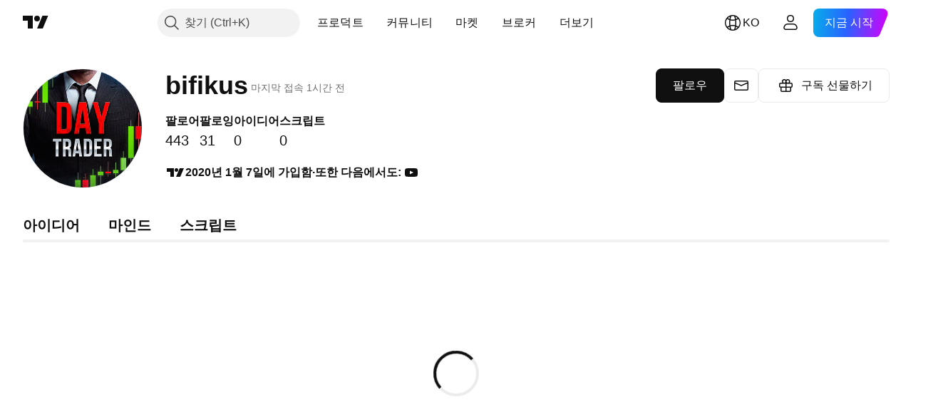

--- FILE ---
content_type: text/css; charset=utf-8
request_url: https://static.tradingview.com/static/bundles/21419.9efa0b11ca390e933e2f.css
body_size: 655
content:
.tv-control-error{display:block;position:relative}.tv-control-error:after{clear:both;content:"";display:table}.tv-control-error__icon{display:block;opacity:0;padding:7px;pointer-events:none;position:absolute;right:1px;top:1px;transition:opacity .35s ease}.tv-control-error__icon svg{display:block;height:18px;width:18px;fill:var(--color-ripe-red-400)}.tv-control-error__icon--material-input{top:5px}.tv-control-select__wrap+.tv-control-error__icon{right:33px}.tv-control-error--size_small .tv-control-error__icon{padding:5px}.tv-control-error--size_small .tv-control-error__icon svg{height:15px;width:15px}.tv-control-error--size_large .tv-control-error__icon{padding:13px}.tv-control-error--size_large .tv-control-error__icon svg{height:21px;width:21px}.tv-control-error--for-number-input .tv-control-error__icon{right:16px}.tv-control-error--fix_size .tv-control-error__width-control-wrapper{min-width:170px}.tv-control-error__width-control-wrapper{opacity:0;position:absolute;right:0;top:0;width:100%;z-index:100}.tv-control-error__width-control-wrapper--from-left{left:0;right:auto}.tv-control-error__messages{background-color:var(--color-cold-gray-800);border-radius:3px;bottom:100%;color:#fff;margin-bottom:1px;max-width:100%;opacity:0;padding:10px 15px;pointer-events:none;position:absolute;right:0;transform:scale(.85) translateY(3px);transform-origin:bottom right;transition:opacity .35s cubic-bezier(.215,.61,.355,1),transform .35s cubic-bezier(.215,.61,.355,1)}.tv-control-error__messages:empty{display:none}.tv-control-error__width-control-wrapper--from-left .tv-control-error__messages{left:0;right:auto;transform-origin:bottom left}.tv-control-error__message{display:block;font-size:12px;line-height:1.4;margin-bottom:10px;text-transform:none}.tv-control-error__message:last-child{margin-bottom:0}.tv-control-error__message a{color:var(--color-white);fill:var(--color-white)}.tv-control-error__message a:visited{color:var(--color-white);fill:var(--color-white)}@media (any-hover:hover){.tv-control-error__message a:hover{color:var(--color-cold-gray-100);fill:var(--color-cold-gray-100)}}.tv-control-error__message a:active{color:var(--color-cold-gray-100);fill:var(--color-cold-gray-100)}.tv-control-error__message a:focus{outline:auto;outline-offset:2px}.tv-control-error__message a:focus-visible{outline:auto;outline-offset:2px}.tv-control-error__message a:focus:not(:focus-visible){outline:none}.tv-control-error.i-error .tv-control-error__icon{opacity:1;transition-duration:60ms}.tv-control-error.i-error.i-focus .tv-control-error__width-control-wrapper{opacity:1}@media (any-hover:hover){.tv-control-error.i-error:hover .tv-control-error__width-control-wrapper{opacity:1}}.tv-control-error.i-error.i-focus .tv-control-error__messages{opacity:1;transform:scale(1) translateY(0);transition-duration:60ms;transition-timing-function:cubic-bezier(.215,.61,.355,1)}@media (any-hover:hover){.tv-control-error.i-error:hover .tv-control-error__messages{opacity:1;transform:scale(1) translateY(0);transition-duration:60ms;transition-timing-function:cubic-bezier(.215,.61,.355,1)}}.tv-control-error.i-error.i-focus-touch .tv-control-error__messages,.tv-control-error.i-error.i-focus-touch .tv-control-error__width-control-wrapper{opacity:1}.tv-control-error--msg_left .tv-control-error__width-control-wrapper{left:0;right:auto}.tv-control-error--msg_left .tv-control-error__messages{transform-origin:bottom left}.tv-control-error--material-input .tv-control-error__icon{top:5px}.tv-control-error__brand-dark-bg-cascade .tv-control-error__messages{background-color:var(--color-cold-gray-800);border:1px solid var(--color-cold-gray-650);color:var(--color-ripe-red-400)}

--- FILE ---
content_type: application/javascript; charset=utf-8
request_url: https://static.tradingview.com/static/bundles/72458.785fe3aebd53ef3ccfbd.js
body_size: 6788
content:
(self.webpackChunktradingview=self.webpackChunktradingview||[]).push([[72458],{372458:function(t,e,i){var s,n,r;r=this,s=[i(616708),i(744404),e],n=function(t,e,i){r.Backbone=function(t,e,i,s){var n=t.Backbone,r=[],a=(r.push,r.slice);r.splice,e.VERSION="1.1.1",e.$=s,e.noConflict=function(){return t.Backbone=n,this},e.emulateHTTP=!1,e.emulateJSON=!1;var o=e.Events={on:function(t,e,i){return c(this,"on",t,[e,i])&&e?(this._events||(this._events={}),(this._events[t]||(this._events[t]=[])).push({callback:e,context:i,ctx:i||this}),this):this},once:function(t,e,s){if(!c(this,"once",t,[e,s])||!e)return this;var n=this,r=i.once((function(){n.off(t,r),e.apply(this,arguments)}));return r._callback=e,this.on(t,r,s)},off:function(t,e,s){var n,r,a,o,h,u,l,d;if(!this._events||!c(this,"off",t,[e,s]))return this;if(!t&&!e&&!s)return this._events=void 0,this;for(h=0,u=(o=t?[t]:i.keys(this._events)).length;h<u;h++)if(t=o[h],a=this._events[t]){if(this._events[t]=n=[],e||s)for(l=0,d=a.length;l<d;l++)r=a[l],(e&&e!==r.callback&&e!==r.callback._callback||s&&s!==r.context)&&n.push(r);n.length||delete this._events[t]}return this},trigger:function(t){if(!this._events)return this;var e=a.call(arguments,1);if(!c(this,"trigger",t,e))return this;var i=this._events[t],s=this._events.all;return i&&u(i,e),s&&u(s,arguments),this},stopListening:function(t,e,s){var n=this._listeningTo;if(!n)return this;var r=!e&&!s;for(var a in s||"object"!=typeof e||(s=this),t&&((n={})[t._listenId]=t),n)(t=n[a]).off(e,s,this),(r||i.isEmpty(t._events))&&delete this._listeningTo[a];return this}},h=/\s+/,c=function(t,e,i,s){if(!i)return!0;if("object"==typeof i){for(var n in i)t[e].apply(t,[n,i[n]].concat(s));return!1}if(h.test(i)){for(var r=i.split(h),a=0,o=r.length;a<o;a++)t[e].apply(t,[r[a]].concat(s));return!1}return!0},u=function(t,e){var i,s=-1,n=t.length,r=e[0],a=e[1],o=e[2];switch(e.length){case 0:for(;++s<n;)(i=t[s]).callback.call(i.ctx);return;case 1:for(;++s<n;)(i=t[s]).callback.call(i.ctx,r);return;case 2:for(;++s<n;)(i=t[s]).callback.call(i.ctx,r,a);return;case 3:for(;++s<n;)(i=t[s]).callback.call(i.ctx,r,a,o);return;default:for(;++s<n;)(i=t[s]).callback.apply(i.ctx,e);return}},l={listenTo:"on",listenToOnce:"once"};i.each(l,(function(t,e){o[e]=function(e,s,n){return(this._listeningTo||(this._listeningTo={}))[e._listenId||(e._listenId=i.uniqueId("l"))]=e,n||"object"!=typeof s||(n=this),e[t](s,n,this),this}})),o.bind=o.on,o.unbind=o.off,i.extend(e,o);var d=e.Model=function(t,e){var s=t||{};e||(e={}),this.cid=i.uniqueId("c"),this.attributes={},e.collection&&(this.collection=e.collection),e.parse&&(s=this.parse(s,e)||{}),s=i.defaults({},s,i.result(this,"defaults")),this.set(s,e),this.changed={},this.initialize.apply(this,arguments)};i.extend(d.prototype,o,{changed:null,validationError:null,idAttribute:"id",initialize:function(){},toJSON:function(t){return i.clone(this.attributes)},sync:function(){return e.sync.apply(this,arguments)},get:function(t){return this.attributes[t]},escape:function(t){return i.escape(this.get(t))},has:function(t){return null!=this.get(t)},
set:function(t,e,s){var n,r,a,o,h,c,u,l;if(null==t)return this;if("object"==typeof t?(r=t,s=e):(r={})[t]=e,s||(s={}),!this._validate(r,s))return!1;for(n in a=s.unset,h=s.silent,o=[],c=this._changing,this._changing=!0,c||(this._previousAttributes=i.clone(this.attributes),this.changed={}),l=this.attributes,u=this._previousAttributes,this.idAttribute in r&&(this.id=r[this.idAttribute]),r)e=r[n],i.isEqual(l[n],e)||o.push(n),i.isEqual(u[n],e)?delete this.changed[n]:this.changed[n]=e,a?delete l[n]:l[n]=e;if(!h){o.length&&(this._pending=s);for(var d=0,f=o.length;d<f;d++)this.trigger("change:"+o[d],this,l[o[d]],s)}if(c)return this;if(!h)for(;this._pending;)s=this._pending,this._pending=!1,this.trigger("change",this,s);return this._pending=!1,this._changing=!1,this},unset:function(t,e){return this.set(t,void 0,i.extend({},e,{unset:!0}))},clear:function(t){var e={};for(var s in this.attributes)e[s]=void 0;return this.set(e,i.extend({},t,{unset:!0}))},hasChanged:function(t){return null==t?!i.isEmpty(this.changed):i.has(this.changed,t)},changedAttributes:function(t){if(!t)return!!this.hasChanged()&&i.clone(this.changed);var e,s=!1,n=this._changing?this._previousAttributes:this.attributes;for(var r in t)i.isEqual(n[r],e=t[r])||((s||(s={}))[r]=e);return s},previous:function(t){return null!=t&&this._previousAttributes?this._previousAttributes[t]:null},previousAttributes:function(){return i.clone(this._previousAttributes)},fetch:function(t){void 0===(t=t?i.clone(t):{}).parse&&(t.parse=!0);var e=this,s=t.success;return t.success=function(i){if(!e.set(e.parse(i,t),t))return!1;s&&s(e,i,t),e.trigger("sync",e,i,t)},j(this,t),this.sync("read",this,t)},save:function(t,e,s){var n,r,a,o=this.attributes;if(null==t||"object"==typeof t?(n=t,s=e):(n={})[t]=e,s=i.extend({validate:!0},s),n&&!s.wait){if(!this.set(n,s))return!1}else if(!this._validate(n,s))return!1;n&&s.wait&&(this.attributes=i.extend({},o,n)),void 0===s.parse&&(s.parse=!0);var h=this,c=s.success;return s.success=function(t){h.attributes=o;var e=h.parse(t,s);if(s.wait&&(e=i.extend(n||{},e)),i.isObject(e)&&!h.set(e,s))return!1;c&&c(h,t,s),h.trigger("sync",h,t,s)},j(this,s),"patch"==(r=this.isNew()?"create":s.patch?"patch":"update")&&(s.attrs=n),a=this.sync(r,this,s),n&&s.wait&&(this.attributes=o),a},destroy:function(t){t=t?i.clone(t):{};var e=this,s=t.success,n=function(){e.trigger("destroy",e,e.collection,t)};if(t.success=function(i){(t.wait||e.isNew())&&n(),s&&s(e,i,t),e.isNew()||e.trigger("sync",e,i,t)},this.isNew())return t.success(),!1;j(this,t);var r=this.sync("delete",this,t);return t.wait||n(),r},url:function(){var t=i.result(this,"urlRoot")||i.result(this.collection,"url")||U();return this.isNew()?t:t.replace(/([^\/])$/,"$1/")+encodeURIComponent(this.id)},parse:function(t,e){return t},clone:function(){return new this.constructor(this.attributes)},isNew:function(){return!this.has(this.idAttribute)},isValid:function(t){return this._validate({},i.extend(t||{},{validate:!0}))},_validate:function(t,e){if(!e.validate||!this.validate)return!0;t=i.extend({},this.attributes,t)
;var s=this.validationError=this.validate(t,e)||null;return!s||(this.trigger("invalid",this,s,i.extend(e,{validationError:s})),!1)}});var f=["keys","values","pairs","invert","pick","omit"];i.each(f,(function(t){d.prototype[t]=function(){var e=a.call(arguments);return e.unshift(this.attributes),i[t].apply(i,e)}}));var p=e.Collection=function(t,e){e||(e={}),e.model&&(this.model=e.model),void 0!==e.comparator&&(this.comparator=e.comparator),this._reset(),this.initialize.apply(this,arguments),t&&this.reset(t,i.extend({silent:!0},e))},g={add:!0,remove:!0,merge:!0},v={add:!0,remove:!1};i.extend(p.prototype,o,{model:d,initialize:function(){},toJSON:function(t){return this.map((function(e){return e.toJSON(t)}))},sync:function(){return e.sync.apply(this,arguments)},add:function(t,e){return this.set(t,i.extend({merge:!1},e,v))},remove:function(t,e){var s,n,r,a,o=!i.isArray(t);for(e||(e={}),s=0,n=(t=o?[t]:i.clone(t)).length;s<n;s++)(a=t[s]=this.get(t[s]))&&(delete this._byId[a.id],delete this._byId[a.cid],r=this.indexOf(a),this.models.splice(r,1),this.length--,e.silent||(e.index=r,a.trigger("remove",a,this,e)),this._removeReference(a,e));return o?t[0]:t},set:function(t,e){(e=i.defaults({},e,g)).parse&&(t=this.parse(t,e));var s,n,r,a,o,h,c,u=!i.isArray(t);t=u?t?[t]:[]:i.clone(t);var l=e.at,f=this.model,p=this.comparator&&null==l&&!1!==e.sort,v=i.isString(this.comparator)?this.comparator:null,m=[],y=[],_={},b=e.add,w=e.merge,x=e.remove,E=!(p||!b||!x)&&[];for(s=0,n=t.length;s<n;s++){if(r=(o=t[s]||{})instanceof d?a=o:o[f.prototype.idAttribute||"id"],h=this.get(r))x&&(_[h.cid]=!0),w&&(o=o===a?a.attributes:o,e.parse&&(o=h.parse(o,e)),h.set(o,e),p&&!c&&h.hasChanged(v)&&(c=!0)),t[s]=h;else if(b){if(!(a=t[s]=this._prepareModel(o,e)))continue;m.push(a),this._addReference(a,e)}a=h||a,!E||!a.isNew()&&_[a.id]||E.push(a),_[a.id]=!0}if(x){for(s=0,n=this.length;s<n;++s)_[(a=this.models[s]).cid]||y.push(a);y.length&&this.remove(y,e)}if(m.length||E&&E.length)if(p&&(c=!0),this.length+=m.length,null!=l)for(s=0,n=m.length;s<n;s++)this.models.splice(l+s,0,m[s]);else{E&&(this.models.length=0);var k=E||m;for(s=0,n=k.length;s<n;s++)this.models.push(k[s])}if(c&&this.sort({silent:!0}),!e.silent){for(s=0,n=m.length;s<n;s++)(a=m[s]).trigger("add",a,this,e);(c||E&&E.length)&&this.trigger("sort",this,e)}return u?t[0]:t},reset:function(t,e){e||(e={});for(var s=0,n=this.models.length;s<n;s++)this._removeReference(this.models[s],e);return e.previousModels=this.models,this._reset(),t=this.add(t,i.extend({silent:!0},e)),e.silent||this.trigger("reset",this,e),t},push:function(t,e){return this.add(t,i.extend({at:this.length},e))},pop:function(t){var e=this.at(this.length-1);return this.remove(e,t),e},unshift:function(t,e){return this.add(t,i.extend({at:0},e))},shift:function(t){var e=this.at(0);return this.remove(e,t),e},slice:function(){return a.apply(this.models,arguments)},get:function(t){if(null!=t)return this._byId[t]||this._byId[t.id]||this._byId[t.cid]},at:function(t){return this.models[t]},where:function(t,e){
return i.isEmpty(t)?e?void 0:[]:this[e?"find":"filter"]((function(e){for(var i in t)if(t[i]!==e.get(i))return!1;return!0}))},findWhere:function(t){return this.where(t,!0)},sort:function(t){if(!this.comparator)throw new Error("Cannot sort a set without a comparator");return t||(t={}),i.isString(this.comparator)||1===this.comparator.length?this.models=this.sortBy(this.comparator,this):this.models.sort(i.bind(this.comparator,this)),t.silent||this.trigger("sort",this,t),this},pluck:function(t){return i.invoke(this.models,"get",t)},fetch:function(t){void 0===(t=t?i.clone(t):{}).parse&&(t.parse=!0);var e=t.success,s=this;return t.success=function(i){var n=t.reset?"reset":"set";s[n](i,t),e&&e(s,i,t),s.trigger("sync",s,i,t)},j(this,t),this.sync("read",this,t)},create:function(t,e){if(e=e?i.clone(e):{},!(t=this._prepareModel(t,e)))return!1;e.wait||this.add(t,e);var s=this,n=e.success;return e.success=function(t,i){e.wait&&s.add(t,e),n&&n(t,i,e)},t.save(null,e),t},parse:function(t,e){return t},clone:function(){return new this.constructor(this.models)},_reset:function(){this.length=0,this.models=[],this._byId={}},_prepareModel:function(t,e){if(t instanceof d)return t;(e=e?i.clone(e):{}).collection=this;var s=new this.model(t,e);return s.validationError?(this.trigger("invalid",this,s.validationError,e),!1):s},_addReference:function(t,e){this._byId[t.cid]=t,null!=t.id&&(this._byId[t.id]=t),t.collection||(t.collection=this),t.on("all",this._onModelEvent,this)},_removeReference:function(t,e){this===t.collection&&delete t.collection,t.off("all",this._onModelEvent,this)},_onModelEvent:function(t,e,i,s){("add"!==t&&"remove"!==t||i===this)&&("destroy"===t&&this.remove(e,s),e&&t==="change:"+e.idAttribute&&(delete this._byId[e.previous(e.idAttribute)],null!=e.id&&(this._byId[e.id]=e)),this.trigger.apply(this,arguments))}});var m=["forEach","each","map","collect","reduce","foldl","inject","reduceRight","foldr","find","detect","filter","select","reject","every","all","some","any","include","contains","invoke","max","min","toArray","size","first","head","take","initial","rest","tail","drop","last","without","difference","indexOf","shuffle","lastIndexOf","isEmpty","chain","sample"];i.each(m,(function(t){p.prototype[t]=function(){var e=a.call(arguments);return e.unshift(this.models),i[t].apply(i,e)}}));var y=["groupBy","countBy","sortBy","indexBy"];i.each(y,(function(t){p.prototype[t]=function(e,s){var n=i.isFunction(e)?e:function(t){return t.get(e)};return i[t](this.models,n,s)}}));var _=e.View=function(t){this.cid=i.uniqueId("view"),t||(t={}),i.extend(this,i.pick(t,w)),this._ensureElement(),this.initialize.apply(this,arguments),this.delegateEvents()},b=/^(\S+)\s*(.*)$/,w=["model","collection","el","id","attributes","className","tagName","events"];i.extend(_.prototype,o,{tagName:"div",$:function(t){return this.$el.find(t)},initialize:function(){},render:function(){return this},remove:function(){return this.$el.remove(),this.stopListening(),this},setElement:function(t,i){return this.$el&&this.undelegateEvents(),
this.$el=t instanceof e.$?t:e.$(t),this.el=this.$el[0],!1!==i&&this.delegateEvents(),this},delegateEvents:function(t){if(!t&&!(t=i.result(this,"events")))return this;for(var e in this.undelegateEvents(),t){var s=t[e];if(i.isFunction(s)||(s=this[t[e]]),s){var n=e.match(b),r=n[1],a=n[2];s=i.bind(s,this),r+=".delegateEvents"+this.cid,""===a?this.$el.on(r,s):this.$el.on(r,a,s)}}return this},undelegateEvents:function(){return this.$el.off(".delegateEvents"+this.cid),this},_ensureElement:function(){if(this.el)this.setElement(i.result(this,"el"),!1);else{var t=i.extend({},i.result(this,"attributes"));this.id&&(t.id=i.result(this,"id")),this.className&&(t.class=i.result(this,"className"));var s=e.$("<"+i.result(this,"tagName")+">").attr(t);this.setElement(s,!1)}}}),e.sync=function(t,s,n){var r=E[t];i.defaults(n||(n={}),{emulateHTTP:e.emulateHTTP,emulateJSON:e.emulateJSON});var a={type:r,dataType:"json"};if(n.url||(a.url=i.result(s,"url")||U()),null!=n.data||!s||"create"!==t&&"update"!==t&&"patch"!==t||(a.contentType="application/json",a.data=JSON.stringify(n.attrs||s.toJSON(n))),n.emulateJSON&&(a.contentType="application/x-www-form-urlencoded",a.data=a.data?{model:a.data}:{}),n.emulateHTTP&&("PUT"===r||"DELETE"===r||"PATCH"===r)){a.type="POST",n.emulateJSON&&(a.data._method=r);var o=n.beforeSend;n.beforeSend=function(t){if(t.setRequestHeader("X-HTTP-Method-Override",r),o)return o.apply(this,arguments)}}"GET"===a.type||n.emulateJSON||(a.processData=!1),"PATCH"===a.type&&x&&(a.xhr=function(){return new ActiveXObject("Microsoft.XMLHTTP")});var h=n.xhr=e.ajax(i.extend(a,n));return s.trigger("request",s,h,n),h};var x=!("undefined"==typeof window||!window.ActiveXObject||window.XMLHttpRequest&&(new XMLHttpRequest).dispatchEvent),E={create:"POST",update:"PUT",patch:"PATCH",delete:"DELETE",read:"GET"};e.ajax=function(){return e.$.ajax.apply(e.$,arguments)};var k=e.Router=function(t){t||(t={}),t.routes&&(this.routes=t.routes),this._bindRoutes(),this.initialize.apply(this,arguments)},T=/\((.*?)\)/g,$=/(\(\?)?:\w+/g,S=/\*\w+/g,H=/[\-{}\[\]+?.,\\\^$|#\s]/g;i.extend(k.prototype,o,{initialize:function(){},route:function(t,s,n){i.isRegExp(t)||(t=this._routeToRegExp(t)),i.isFunction(s)&&(n=s,s=""),n||(n=this[s]);var r=this;return e.history.route(t,(function(i){var a=r._extractParameters(t,i);r.execute(n,a),r.trigger.apply(r,["route:"+s].concat(a)),r.trigger("route",s,a),e.history.trigger("route",r,s,a)})),this},execute:function(t,e){t&&t.apply(this,e)},navigate:function(t,i){return e.history.navigate(t,i),this},_bindRoutes:function(){if(this.routes){this.routes=i.result(this,"routes");for(var t,e=i.keys(this.routes);null!=(t=e.pop());)this.route(t,this.routes[t])}},_routeToRegExp:function(t){return t=t.replace(H,"\\$&").replace(T,"(?:$1)?").replace($,(function(t,e){return e?t:"([^/?]+)"})).replace(S,"([^?]*?)"),new RegExp("^"+t+"(?:\\?(.*))?$")},_extractParameters:function(t,e){var s=t.exec(e).slice(1);return i.map(s,(function(t,e){return e===s.length-1?t||null:t?decodeURIComponent(t):null}))}});var A=e.History=function(){this.handlers=[],
i.bindAll(this,"checkUrl"),"undefined"!=typeof window&&(this.location=window.location,this.history=window.history)},I=/^[#\/]|\s+$/g,N=/^\/+|\/+$/g,R=/msie [\w.]+/,O=/\/$/,P=/#.*$/;A.started=!1,i.extend(A.prototype,o,{interval:50,atRoot:function(){return this.location.pathname.replace(/[^\/]$/,"$&/")===this.root},getHash:function(t){var e=(t||this).location.href.match(/#(.*)$/);return e?e[1]:""},getFragment:function(t,e){if(null==t)if(this._hasPushState||!this._wantsHashChange||e){t=decodeURI(this.location.pathname+this.location.search);var i=this.root.replace(O,"");t.indexOf(i)||(t=t.slice(i.length))}else t=this.getHash();return t.replace(I,"")},start:function(t){if(A.started)throw new Error("Backbone.history has already been started");A.started=!0,this.options=i.extend({root:"/"},this.options,t),this.root=this.options.root,this._wantsHashChange=!1!==this.options.hashChange,this._wantsPushState=!!this.options.pushState,this._hasPushState=!!(this.options.pushState&&this.history&&this.history.pushState);var s=this.getFragment(),n=document.documentMode,r=R.exec(navigator.userAgent.toLowerCase())&&(!n||n<=7);if(this.root=("/"+this.root+"/").replace(N,"/"),r&&this._wantsHashChange){var a=e.$('<iframe src="javascript:0" tabindex="-1">');this.iframe=a.hide().appendTo("body")[0].contentWindow,this.navigate(s)}this._hasPushState?e.$(window).on("popstate",this.checkUrl):this._wantsHashChange&&"onhashchange"in window&&!r?e.$(window).on("hashchange",this.checkUrl):this._wantsHashChange&&(this._checkUrlInterval=setInterval(this.checkUrl,this.interval)),this.fragment=s;var o=this.location;if(this._wantsHashChange&&this._wantsPushState){if(!this._hasPushState&&!this.atRoot())return this.fragment=this.getFragment(null,!0),this.location.replace(this.root+"#"+this.fragment),!0;this._hasPushState&&this.atRoot()&&o.hash&&(this.fragment=this.getHash().replace(I,""),this.history.replaceState({},document.title,this.root+this.fragment))}if(!this.options.silent)return this.loadUrl()},stop:function(){e.$(window).off("popstate",this.checkUrl).off("hashchange",this.checkUrl),clearInterval(this._checkUrlInterval),A.started=!1},route:function(t,e){this.handlers.unshift({route:t,callback:e})},checkUrl:function(t){var e=this.getFragment();if(e===this.fragment&&this.iframe&&(e=this.getFragment(this.getHash(this.iframe))),e===this.fragment)return!1;this.iframe&&this.navigate(e),this.loadUrl()},loadUrl:function(t){return t=this.fragment=this.getFragment(t),i.any(this.handlers,(function(e){if(e.route.test(t))return e.callback(t),!0}))},navigate:function(t,e){if(!A.started)return!1;e&&!0!==e||(e={trigger:!!e});var i=this.root+(t=this.getFragment(t||""));if(t=t.replace(P,""),this.fragment!==t){if(this.fragment=t,""===t&&"/"!==i&&(i=i.slice(0,-1)),this._hasPushState)this.history[e.replace?"replaceState":"pushState"]({},document.title,i);else{if(!this._wantsHashChange)return this.location.assign(i);this._updateHash(this.location,t,e.replace),this.iframe&&t!==this.getFragment(this.getHash(this.iframe))&&(e.replace||this.iframe.document.open().close(),
this._updateHash(this.iframe.location,t,e.replace))}return e.trigger?this.loadUrl(t):void 0}},_updateHash:function(t,e,i){if(i){var s=t.href.replace(/(javascript:|#).*$/,"");t.replace(s+"#"+e)}else t.hash="#"+e}}),e.history=new A;var C=function(t,e){var s,n=this;s=t&&i.has(t,"constructor")?t.constructor:function(){return n.apply(this,arguments)},i.extend(s,n,e);var r=function(){this.constructor=s};return r.prototype=n.prototype,s.prototype=new r,t&&i.extend(s.prototype,t),s.__super__=n.prototype,s};d.extend=p.extend=k.extend=_.extend=A.extend=C;var U=function(){throw new Error('A "url" property or function must be specified')},j=function(t,e){var i=e.error;e.error=function(s){i&&i(t,s,e),t.trigger("error",t,s,e)}};return e}(r,i,t,e)}.apply(e,s),void 0===n||(t.exports=n)}}]);

--- FILE ---
content_type: application/javascript; charset=utf-8
request_url: https://static.tradingview.com/static/bundles/ko.38114.ce9a1bdfcf69a73e5f0a.js
body_size: 21214
content:
(self.webpackChunktradingview=self.webpackChunktradingview||[]).push([[38114,11389,28567,13299,86385,80739,95868,35256,29328,27741,83496,33676,72939,18137,56316,21764,33334,92814,48741],{353886:s=>{s.exports=["알림"]},421685:s=>{s.exports={en:["% of GDP"]}},46374:s=>{s.exports=["% 액면가의"]},291500:s=>{s.exports=["할인 수익률, %"]},433334:s=>{s.exports=["닫기"]},167040:s=>{s.exports=["연"]},800919:s=>{s.exports=["지"]},933088:s=>{s.exports=["지"]},918400:s=>{s.exports=["종"]},514149:s=>{s.exports=["금"]},650940:s=>{s.exports=["실"]},745540:s=>{s.exports={en:["R"]}},756757:s=>{s.exports=["스"]},706475:s=>{s.exports=["날"]},557655:s=>{s.exports={en:["h"]}},836883:s=>{s.exports={en:["m"]}},649930:s=>{s.exports=["달"]},477814:s=>{s.exports={en:["y"]}},923230:s=>{s.exports=["금"]},930961:s=>{s.exports=["월"]},894748:s=>{s.exports=["토"]},875005:s=>{s.exports=["일"]},392578:s=>{s.exports=["수"]},608765:s=>{s.exports=["목"]},244254:s=>{s.exports=["화"]},584454:s=>{s.exports=["옵션"]},763015:s=>{s.exports=["알겠습니다"]},606546:s=>{s.exports=["자세히 보기"]},254339:s=>{s.exports=["구매 이어가기"]},504098:s=>{s.exports=["크립토"]},112128:s=>{s.exports=["채권"]},418111:s=>{s.exports=["경제"]},115122:s=>{s.exports=["외환"]},755653:s=>{s.exports=["선물"]},611382:s=>{s.exports=["펀드"]},81646:s=>{s.exports=["지수"]},808273:s=>{s.exports=["옵션"]},144175:s=>{s.exports=["국가 선택"]},489458:s=>{s.exports=["주식"]},794700:s=>{s.exports=["인기"]},996417:s=>{s.exports=["모두 보기"]},13132:s=>{s.exports=["5월"]},745929:s=>{s.exports=["헬프 센터"]},869328:s=>{s.exports={en:["CFD"]}},125354:s=>{s.exports=["암호화폐"]},398361:s=>{s.exports=["전체"]},207586:s=>{s.exports=["채권"]},2380:s=>{s.exports=["경제"]},570135:s=>{s.exports=["외환"]},141504:s=>{s.exports=["선물"]},589740:s=>{s.exports=["펀드"]},875313:s=>{s.exports=["지수"]},703374:s=>{s.exports=["옵션"]},965331:s=>{s.exports=["주식"]},405040:s=>{s.exports=["기초 지표 차트"]},489498:s=>{s.exports=["포트폴리오"]},271144:s=>{s.exports=["평균 이상"]},584549:s=>{s.exports=["보통"]},916581:s=>{s.exports=["좋음"]},100586:s=>{s.exports=["대단함"]},116056:s=>{s.exports=["탁월함"]},823543:s=>{s.exports=["적당함"]},943639:s=>{s.exports=["푸어"]},488272:s=>{s.exports=["매우 좋음"]},820864:s=>{s.exports=["%s앞"]},282778:s=>{s.exports=["%s 뒤"]},326715:s=>{s.exports=["%s 뒤"]},339484:s=>{s.exports={en:[" GPW — NewConnect"]}},213356:s=>{s.exports=["*저희는 여건이 허락하는 한 실시간 데이터를 무료로 제공합니다. 일부 데이터는 특정 거래소 규정으로 인해 지연 데이터로 제공될 수 있습니다. 그러나 필요한 경우 언제든지 실시간 데이터를 구매할 수 있습니다."]},307319:s=>{s.exports={en:["-{discount}%"]}},380751:s=>{s.exports=["0 바이트"]},744479:s=>{s.exports=["1 해"]},820877:s=>{s.exports=["3달"]},201069:s=>{s.exports=["1 패키지에 4개의 거래소"]},518146:s=>{s.exports=["1 패키지에 5개의 소스"]},364972:s=>{s.exports={en:["796"]}},370827:s=>{s.exports=["CMC 마켓"]},78085:s=>{s.exports=["CME GLOBEX — 시카고 상업 거래소 글로벡스"]},297967:s=>{s.exports=["CME 그룹 선물"]},107840:s=>{s.exports=["COMEX — 코모디티 거래소"]},680842:s=>{s.exports=["CBOE EU — 유럽연합 인덱스"]},395213:s=>{s.exports=["CBOE — 시카고 위원회 옵션 거래소"]},797720:s=>{s.exports=["CBOT — 시카고 상업 거래소"]},474231:s=>{s.exports=["CFFEX — 중국 금융 선물 거래소"]},270727:s=>{s.exports={en:["CFI"]}},19521:s=>{s.exports=["CSE — 캐나다 시큐어리티 익스체인지"]
},825559:s=>{s.exports=["CSE — 카사블랑카 증권 거래소"]},817932:s=>{s.exports=["CSE — 콜롬보 증권 거래소"]},90904:s=>{s.exports=["CSE — 사이프러스 증권거래소"]},262384:s=>{s.exports=["CSE — 나스닥 코펜하겐"]},623493:s=>{s.exports={en:["CXM"]}},536440:s=>{s.exports=["원하는 거래소를 찾을 수 없나요? {link}새 거래소 요청{/link}을 통해 알려주세요."]},777344:s=>{s.exports=["코코스 (킬링) 아일랜드"]},705304:s=>{s.exports={en:["Coin Metrics"]}},583761:s=>{s.exports=["코인데스크 지수"]},346959:s=>{s.exports={en:["CoinEx"]}},744801:s=>{s.exports={en:["CoinW"]}},171533:s=>{s.exports=["코인베이스"]},882104:s=>{s.exports=["콜럼비아"]},655761:s=>{s.exports=["컬럼"]},84472:s=>{s.exports=["코모로스"]},460896:s=>{s.exports=["커뮤니티"]},817112:s=>{s.exports=["정기 월간 요금과 비교한 가격입니다. 특별 가격은 연간 구독 첫해에만 적용됩니다."]},705109:s=>{s.exports=["위험 없이 실제 상금을 놓고 경쟁하세요"]},796825:s=>{s.exports=["콩고"]},179502:s=>{s.exports=["콩고 (민주공화국)"]},877309:s=>{s.exports=["연결"]},366891:s=>{s.exports=["연결중"]},517e3:s=>{s.exports=["캔슬 계속"]},366326:s=>{s.exports=["쿡 아일랜드"]},153161:s=>{s.exports=["코스타 리카"]},847135:s=>{s.exports=["케이맨 제도"]},835641:s=>{s.exports=["카보 베르데"]},839643:s=>{s.exports=["달력"]},607696:s=>{s.exports=["캘린더"]},68997:s=>{s.exports=["캄보디아"]},458981:s=>{s.exports=["카멜롯 v2 (아비트룸)"]},788251:s=>{s.exports=["카멜롯 v3 (아비트룸)"]},213250:s=>{s.exports=["카메룬"]},588590:s=>{s.exports=["캐나다"]},745054:s=>{s.exports=["캔들"]},43469:s=>{s.exports={en:["Capital.com"]}},952932:s=>{s.exports=["카드"]},946899:s=>{s.exports=["카드 [인터내셔널]"]},686228:s=>{s.exports=["카드 [인도]"]},896235:s=>{s.exports=["Cboe 호주"]},807603:s=>{s.exports=["Cboe 캐나다"]},388991:s=>{s.exports=["세투스 (수이)"]},907024:s=>{s.exports=["센트럴 아프리칸 리퍼블릭"]},553209:s=>{s.exports=["증서"]},556572:s=>{s.exports=["채드"]},623633:s=>{s.exports=["챗"]},887583:s=>{s.exports=["칠레"]},192739:s=>{s.exports=["크리스마스 아일랜드"]},900322:s=>{s.exports={en:["City Index"]}},750619:s=>{s.exports=["더 알고 싶으면 클릭하십시오"]},365343:s=>{s.exports=["암호화폐 전송"]},479308:s=>{s.exports={en:["Crypto.com"]}},173118:s=>{s.exports=["크립토커런시"]},686961:s=>{s.exports=["파인 에디터에서 나만의 인디케이터와 전략을 만들거나 기존의 것을 커스터마이즈 해 보세요."]},96747:s=>{s.exports=["크로아티아"]},909463:s=>{s.exports=["쿠바"]},738609:s=>{s.exports=["큐라카오"]},429420:s=>{s.exports=["퀴라소"]},381849:s=>{s.exports=["통화"]},716642:s=>{s.exports=["커브 (아비트럼)"]},121562:s=>{s.exports=["커브 (이더리움)"]},935415:s=>{s.exports=["사이프러스"]},728962:s=>{s.exports=["체코"]},659645:s=>{s.exports=["체코"]},430952:s=>{s.exports=["코트디부아르"]},158363:s=>{s.exports={en:["ANX"]}},216372:s=>{s.exports=["ADX — 아부다비 증권 거래소"]},520470:s=>{s.exports=["AQUIS — Aquis 증권 거래소"]},560392:s=>{s.exports=["ASX — 호주 증권 거래소"]},672725:s=>{s.exports=["ATHEX — 아테네 증권 거래소"]},61015:s=>{s.exports=["아메리칸 사모아"]},615493:s=>{s.exports=["미주"]},166557:s=>{s.exports=["안타크티카"]},817607:s=>{s.exports=["앤티가 바부다"]},673791:s=>{s.exports=["안도라"]},512563:s=>{s.exports=["앙골라"]},372813:s=>{s.exports=["뱀장어"]},193703:s=>{s.exports=["아백스 거래소"]},136792:s=>{s.exports=["액티브트레이드"]},410005:s=>{s.exports=["에어드롬 (베이스)"]},968720:s=>{s.exports=["에어드롬 슬립스트림 (베이스)"]},641527:s=>{s.exports=["아프가니스탄"]},578163:s=>{s.exports=["아프리카"]},896082:s=>{s.exports=["아그니 (맨틀)"]},959086:s=>{s.exports=["알바니아"]},
336620:s=>{s.exports=["얼러트"]},856683:s=>{s.exports=["알제리아"]},349225:s=>{s.exports=["모든 거래소"]},979666:s=>{s.exports=["모든 주요 암호화폐 CEX 및 DEX"]},243683:s=>{s.exports=["모든 것이 실시간"]},729153:s=>{s.exports=["모든 각도"]},585147:s=>{s.exports=["모든 기록"]},814696:s=>{s.exports=["허용된 익스텐션은 {extensions} 입니다"]},227072:s=>{s.exports=["4월"]},528896:s=>{s.exports=["4월"]},100499:s=>{s.exports=["아루바"]},800828:s=>{s.exports=["ARCA — NYSE ARCA & MKT"]},534456:s=>{s.exports=["영역"]},106226:s=>{s.exports=["아르헨티나"]},533146:s=>{s.exports=["아르메니아"]},360389:s=>{s.exports=["아시아"]},546450:s=>{s.exports=["8월"]},811081:s=>{s.exports=["8월"]},722157:s=>{s.exports=["호주"]},696600:s=>{s.exports=["오스트리아"]},692604:s=>{s.exports=["아제르바이잔"]},544351:s=>{s.exports={en:["B2PRIME"]}},297117:s=>{s.exports=["B3 — 브라질 볼사 발카오 S.A."]},66074:s=>{s.exports=["BME — 마드리드 거래소"]},167429:s=>{s.exports=["BMV — 멕시코 증권 거래소"]},256509:s=>{s.exports=["BCHAIN (나스닥 데이터 링크)"]},43917:s=>{s.exports=["BELEX — 벨그레이드 증권 거래소"]},404185:s=>{s.exports=["BER — 베를린 증권 거래소"]},192321:s=>{s.exports=["BET — 부다페스트 스탁 익스체인지"]},198411:s=>{s.exports=["BHB - 바레인 증권 거래소"]},399366:s=>{s.exports=["BIST — 이스탄불 거래소"]},545849:s=>{s.exports=["BIVA - 기관 증권 거래소"]},679286:s=>{s.exports=["BSE — 봄베이 증권 거래소"]},312536:s=>{s.exports=["BSSE — 브라티슬라바 스탁 익스체인지"]},812763:s=>{s.exports=["BTC 차이나"]},900801:s=>{s.exports={en:["BTC-E"]}},42122:s=>{s.exports={en:["BTCC"]}},598713:s=>{s.exports={en:["BTSE"]}},339762:s=>{s.exports=["BVB — 부쿠레슈티 증권 거래소"]},472364:s=>{s.exports=["BVC — 콜롬비아 증권 거래소"]},368544:s=>{s.exports=["BVC — 카라카스 증권 거래소"]},557266:s=>{s.exports=["BVL — 리마 증권 거래소"]},707302:s=>{s.exports=["BVMT — 튀니스 증권거래소"]},643856:s=>{s.exports=["BX — BX 스위스"]},873679:s=>{s.exports=["BYMA — 아르헨티나 스탁 익스체인지 및 마켓"]},682635:s=>{s.exports=["보스와나"]},987629:s=>{s.exports=["부베 아일랜드"]},568977:s=>{s.exports=["볼리비아"]},717326:s=>{s.exports=["보네르, 신트외스타티위스 섬 및 사바"]},807445:s=>{s.exports=["채권"]},749972:s=>{s.exports=["보스니아와 헤르체고비나"]},1096:s=>{s.exports=["바하마"]},290594:s=>{s.exports=["바레인"]},225040:s=>{s.exports=["방글라데쉬"]},907853:s=>{s.exports=["바베이도스"]},527377:s=>{s.exports=["봉"]},758571:s=>{s.exports=["베이스스왑 (베이스)"]},259213:s=>{s.exports=["베이스라인"]},524220:s=>{s.exports=["미국의 무역 금수 조치 및 경제 제재로 인해, 현재 지역에서는 결제를 받을 수 없습니다."]},58753:s=>{s.exports=["벨라루스"]},795521:s=>{s.exports=["벨기에"]},73958:s=>{s.exports=["벨리즈"]},59986:s=>{s.exports=["베닌"]},155340:s=>{s.exports=["버뮤다"]},264708:s=>{s.exports=["부탄"]},433593:s=>{s.exports=["비트멕스"]},976901:s=>{s.exports={en:["BitMart"]}},784960:s=>{s.exports=["빗브이씨"]},61174:s=>{s.exports=["빗예스"]},279367:s=>{s.exports=["비타짜"]},290121:s=>{s.exports={en:["Bitget"]}},732549:s=>{s.exports=["빗피넥스"]},861302:s=>{s.exports={en:["Bitkub"]}},141432:s=>{s.exports=["빗썸"]},168456:s=>{s.exports=["빗소"]},926085:s=>{s.exports=["빗스탬프"]},209041:s=>{s.exports={en:["Bitrue"]}},874414:s=>{s.exports=["비트렉스"]},237261:s=>{s.exports=["비트유닉스"]},646771:s=>{s.exports={en:["Bitvavo"]}},745504:s=>{s.exports=["매달 청구됩니다."]},967752:s=>{s.exports=["매년 청구됩니다."]},409313:s=>{s.exports=["빌링 디테일"]},943962:s=>{s.exports=["바이낸스"]},776240:s=>{s.exports={
en:["Binance.US"]}},190615:s=>{s.exports={en:["BingX"]}},799753:s=>{s.exports=["비스왑 v2 (BNB 체인)"]},553946:s=>{s.exports=["비스트 100"]},4057:s=>{s.exports=["비스트 30"]},200649:s=>{s.exports=["블루베리"]},25805:s=>{s.exports=["블루핀 (수이)"]},890862:s=>{s.exports=["블랙불 마켓"]},692938:s=>{s.exports=["블랙홀 v3 (아발란체)"]},8013:s=>{s.exports={en:["BloFin"]}},44542:s=>{s.exports=["브루나이"]},334878:s=>{s.exports=["비엔씨"]},497100:s=>{s.exports=["브라질"]},695239:s=>{s.exports=["영국령 인도양 식민지"]},179027:s=>{s.exports=["영국령 버진아일랜드"]},313531:s=>{s.exports=["브로커리지 피드"]},734548:s=>{s.exports=["불가리아"]},691063:s=>{s.exports=["브루키나 파소"]},395606:s=>{s.exports=["브룬디"]},588452:s=>{s.exports=["바이트"]},562521:s=>{s.exports=["바이비트"]},731911:s=>{s.exports={en:["GO Markets"]}},337091:s=>{s.exports={en:["GB"]}},891454:s=>{s.exports=["GBE 브로커"]},494151:s=>{s.exports=["GPW — 바르샤바 증권 거래소"]},828691:s=>{s.exports=["게이트"]},226211:s=>{s.exports=["가봉"]},952020:s=>{s.exports=["감비아"]},202177:s=>{s.exports=["3개월 혜택 받기"]},30367:s=>{s.exports=["원하는 글로벌 데이터를 가져오세요"]},396551:s=>{s.exports=["{dynamicTitle}을 30% 할인된 가격에 받으세요."]},862321:s=>{s.exports=["{dynamicTitle}을 {dynamicDiscount}% 할인된 가격에 받으세요."]},410624:s=>{s.exports={en:["Gettex - Gettex"]}},880309:s=>{s.exports=["제미니"]},43846:s=>{s.exports=["조지아"]},403447:s=>{s.exports=["독일"]},573817:s=>{s.exports=["가나"]},656047:s=>{s.exports=["지브롤타"]},589943:s=>{s.exports=["글래스노드"]},639534:s=>{s.exports=["글로벌 주식 및 선물 거래소"]},1235:s=>{s.exports=["그린랜드"]},327434:s=>{s.exports=["그리스"]},881641:s=>{s.exports=["그레나다"]},855033:s=>{s.exports=["가이아나"]},473562:s=>{s.exports=["과들루프"]},567540:s=>{s.exports=["괌"]},961914:s=>{s.exports=["과테말라"]},681937:s=>{s.exports=["건지종 젖소"]},317252:s=>{s.exports=["기니"]},967090:s=>{s.exports=["기니비사우"]},168496:s=>{s.exports=["DFM — 두바이 파이낸셜 마켓"]},53182:s=>{s.exports=["DJ — 다우 존스 인덱스"]},473367:s=>{s.exports=["DJ — 다우존스 인덱스"]},402001:s=>{s.exports=["DSE  —  다카 증권 거래소"]},605654:s=>{s.exports=["DUS — 뒤셀도프 증권 거래소"]},224496:s=>{s.exports=["도미니카"]},213047:s=>{s.exports=["도미니카 공화국"]},748741:s=>{s.exports=["데이터윈도우"]},418926:s=>{s.exports=["데이터 없음"]},678529:s=>{s.exports=["데이터 소스"]},278892:s=>{s.exports=["자세한 내역"]},121985:s=>{s.exports={en:["DeDust.io (TON)"]}},532084:s=>{s.exports=["12월"]},890082:s=>{s.exports=["12월"]},870602:s=>{s.exports=["오퍼 거절"]},96614:s=>{s.exports=["딥코인"]},98381:s=>{s.exports={en:["DefiLlama"]}},739688:s=>{s.exports=["지연"]},759158:s=>{s.exports=["지연 데이터"]},254602:s=>{s.exports=["상장폐지"]},996886:s=>{s.exports=["델타 익스체인지"]},85763:s=>{s.exports=["델타항공 인도 환전소"]},877527:s=>{s.exports=["덴마크"]},385909:s=>{s.exports=["데리빗"]},44760:s=>{s.exports=["지부티"]},757833:s=>{s.exports=["귀하의 어카운트에서 의심스러운 활동이 감지되어 귀하의 새로운 구매를 막을 수 밖에 없었습니다. 당사 서포트팀에 연락하여 이 이슈를 해결하시기 바랍니다. 헤아려 주셔서 고맙습니다."]},673924:s=>{s.exports=["EGX — 이집트 거래소"]},28727:s=>{s.exports=["EUREX — 유렉스 거래소"]},537396:s=>{s.exports=["전세계"]},328304:s=>{s.exports=["일종가"]},236580:s=>{s.exports=["에쿠아도르"]},576796:s=>{s.exports=["경제"]},324432:s=>{s.exports=["이집트"]},817793:s=>{s.exports=["에잇캡"]},561191:s=>{s.exports=["엘살바도르"]},161980:s=>{s.exports=["적도 기니"]},429824:s=>{
s.exports=["에리트레아"]},582610:s=>{s.exports={en:["Errante"]}},714153:s=>{s.exports=["에스토니아"]},544127:s=>{s.exports=["에스와티니"]},845584:s=>{s.exports={en:["EsaFX"]}},634249:s=>{s.exports=["이디오피아"]},55579:s=>{s.exports=["유렉스 선물"]},522546:s=>{s.exports=["유로넥스트 — 유로 TLX"]},771342:s=>{s.exports=["Euronext — 유로넥스트 NV"]},742391:s=>{s.exports=["유로넥스트 — 유로넥스트 오슬로"]},350877:s=>{s.exports=["유로넥스트 — 유로넥스트 암스테르담"]},982141:s=>{s.exports=["유로넥스트 — 유로넥스트 브뤼셀"]},627589:s=>{s.exports=["유로넥스트  — 유로넥스트 더블린"]},138631:s=>{s.exports=["유로넥스트 — 유로넥스트 리스본"]},596269:s=>{s.exports=["유로넥스트 — 유로넥스트 파리"]},546890:s=>{s.exports=["유럽"]},256596:s=>{s.exports=["유럽연합"]},889716:s=>{s.exports=["모든 미국 주식, ETF, 지수를 손끝에서 확인할 수 있습니다. 세계에서 가장 강력한 주식 시장의 모든 것을 살펴보세요."]},464195:s=>{s.exports=["오늘 끝납니다"]},273774:s=>{s.exports={en:["FOREX.com"]}},922843:s=>{s.exports=["FINRA — FINRA 기관 부채 거래 공시 서비스"]},137716:s=>{s.exports=["FINRA BTDS — FINRA 채권 거래 공시 서비스"]},328729:s=>{s.exports=["FP 마켓"]},99036:s=>{s.exports=["FRA — 프랑크푸르트 증권 거래소"]},424900:s=>{s.exports=["FSE — 후쿠오카 증권 거래소"]},556743:s=>{s.exports=["FTSE ST 지수 시리즈"]},56079:s=>{s.exports=["FTSE — 그룹 지수"]},729317:s=>{s.exports=["FTSE - FTSE 지수"]},649952:s=>{s.exports=["FWB — 프랑크푸르트 증권 거래소"]},72752:s=>{s.exports={en:["FXCM"]}},453285:s=>{s.exports={en:["FXOpen"]}},455450:s=>{s.exports=["포클랜드 제도"]},357436:s=>{s.exports=["포클랜드 제도 (말비나스)"]},330249:s=>{s.exports=["패로 제도"]},302507:s=>{s.exports=["2월"]},581069:s=>{s.exports=["2월"]},636850:s=>{s.exports=["뉴욕 연방 준비 은행"]},936560:s=>{s.exports=["필라델피아 연방 준비 은행"]},533754:s=>{s.exports=["연방 준비 위원회 이코노믹 데이터"]},883259:s=>{s.exports=["피지"]},223442:s=>{s.exports=["핀란드"]},339643:s=>{s.exports=["분수 부분이 잘못 되었습니다."]},891160:s=>{s.exports=["프랑스"]},506033:s=>{s.exports=["무료"]},438361:s=>{s.exports=["프렌치 기아나"]},886670:s=>{s.exports=["프렌치 폴리네시아"]},366930:s=>{s.exports=["프렌치 소던 테리토리"]},922928:s=>{s.exports=["금"]},503570:s=>{s.exports=["금요일"]},353539:s=>{s.exports=["선물"]},287332:s=>{s.exports=["펀더멘털"]},630222:s=>{s.exports=["펀드"]},795486:s=>{s.exports=["퓨전 마켓"]},70901:s=>{s.exports={en:["FxPro"]}},450226:s=>{s.exports={en:["KB"]}},528616:s=>{s.exports=["KCBT 퓨쳐스"]},292667:s=>{s.exports={en:["KCEX"]}},233866:s=>{s.exports=["KRX — 한국 증권 거래소"]},869885:s=>{s.exports=["KSE — 쿠웨이트 주식 거래소"]},757671:s=>{s.exports=["코소보"]},635120:s=>{s.exports=["카타나 (로닌)"]},547212:s=>{s.exports=["카타나 v3 (로닌)"]},892613:s=>{s.exports=["카자흐스탄"]},383490:s=>{s.exports=["카기"]},981233:s=>{s.exports=["케냐"]},184523:s=>{s.exports=["키리바티"]},959795:s=>{s.exports=["크라켄"]},76614:s=>{s.exports=["쿠웨이트"]},348700:s=>{s.exports=["쿠코인"]},35025:s=>{s.exports=["키르기스탄"]},247683:s=>{s.exports=["HNX — 하노이 스탁 익스체인지"]},468677:s=>{s.exports=["HNX - 하노이 스탁 익스체인지 (UPCoM)"]},587176:s=>{s.exports=["HOSE — 호치민시 증권 거래소"]},10867:s=>{s.exports=["HAM — 함부르크 증권 거래소"]},788921:s=>{s.exports=["HAN — 하노버 증권 거래소"]},239593:s=>{s.exports=["HEX — 나스닥 헬싱키"]},111355:s=>{s.exports=["HKEX — 홍콩 거래소"]},99906:s=>{s.exports=["HLC 영역"]},800886:s=>{s.exports=["HLC 바"]},711161:s=>{s.exports=["HSI — 항셍 인덱스"]},299799:s=>{s.exports={en:["HTX"]}},941273:s=>{s.exports=["핫리스트"]},
987845:s=>{s.exports=["할리데이"]},913459:s=>{s.exports=["할로우캔들"]},99838:s=>{s.exports=["교황청"]},282792:s=>{s.exports=["온두라스"]},445782:s=>{s.exports=["허니스왑 v2 (xDai)"]},357640:s=>{s.exports=["홍콩, 중국"]},887765:s=>{s.exports=["아이티"]},848782:s=>{s.exports=["헤드라인"]},80508:s=>{s.exports=["허드 맥도널드 제도"]},863876:s=>{s.exports=["헤이킨 아시"]},96052:s=>{s.exports=["헬프 센터"]},281982:s=>{s.exports=["탭 숨기기"]},498236:s=>{s.exports=["하이-로우"]},893317:s=>{s.exports=["헝가리"]},6506:s=>{s.exports=["IC 마켓"]},712566:s=>{s.exports=["ICE 데이터 서비스"]},123453:s=>{s.exports=["ICE 선물 싱가포르"]},685024:s=>{s.exports=["ICEAD — ICE 퓨쳐스 아부 다비"]},384038:s=>{s.exports=["ICEENDEX — ICE 엔덱스"]},273008:s=>{s.exports=["ICEEUR — ICE 선물 유럽 상품"]},283020:s=>{s.exports=["ICEEUR — ICE 선물 유럽 금융"]},766301:s=>{s.exports=["ICEUS — ICE 퓨쳐스 U.S."]},253628:s=>{s.exports=["ICEUSCA - ICE 선물 미국 원자재 - 캐나다 곡물"]},45362:s=>{s.exports=["ICEX — 나스닥 아이슬랜드"]},108698:s=>{s.exports=["IDX — 인도네시아 증권 거래소"]},364294:s=>{s.exports={en:["IG"]}},835045:s=>{s.exports=["IST — 이스탄불 증권 거래소"]},702181:s=>{s.exports=["시장에서는 가격이 가장 중요합니다. 과거 가격에 대한 데이터가 많을수록 다음 가격 방향에 대한 전략을 더 잘 세울 수 있습니다. 그렇기 때문에 당사는 모든 자산에 대해 가장 광범위한 거래 내역을 제공하기 위해 항상 노력하고 있습니다. 예를 들어 여러분은 187년간의 금 데이터를 살펴볼 수 있습니다. 잭팟."]},341971:s=>{s.exports=["인터랙티브 브로커"]},652969:s=>{s.exports=["잘못된 심볼"]},719912:s=>{s.exports=["인도"]},867788:s=>{s.exports=["지수"]},532355:s=>{s.exports=["인도네시아"]},716678:s=>{s.exports=["서플라이 매니지먼트 인스티튜트"]},909161:s=>{s.exports=["쓸 수 없는 종목입니다"]},217499:s=>{s.exports=["아이스랜드"]},128295:s=>{s.exports=["이라크"]},501759:s=>{s.exports=["아일랜드"]},521579:s=>{s.exports=["맨 섬"]},368291:s=>{s.exports=["이스라엘"]},35146:s=>{s.exports=["이태리"]},621448:s=>{s.exports={en:["JFX"]}},547946:s=>{s.exports=["JSE — 요하네스버그 스탁 마켓"]},75447:s=>{s.exports=["요르단"]},503861:s=>{s.exports=["자마이카"]},562310:s=>{s.exports=["1월"]},100200:s=>{s.exports=["1월"]},200186:s=>{s.exports=["일본"]},645271:s=>{s.exports=["셔츠"]},853786:s=>{s.exports=["7월"]},206608:s=>{s.exports=["7월"]},800429:s=>{s.exports=["6월"]},661487:s=>{s.exports=["6월"]},785340:s=>{s.exports=["OMX — 나스닥 OMX 그룹"]},284173:s=>{s.exports={en:["OMXBALTIC"]}},736331:s=>{s.exports={en:["OMXNORDIC"]}},280534:s=>{s.exports=["OMXR — 나스닥 리가"]},373389:s=>{s.exports={en:["OANDA"]}},899511:s=>{s.exports=["확인"]},784466:s=>{s.exports=["오케이엑스"]},565991:s=>{s.exports=["OSE — 오사카 익스체인지"]},846485:s=>{s.exports=["OTC — OTC 마켓"]},349693:s=>{s.exports=["오만"]},251886:s=>{s.exports=["영어만 쓸 수 있습니다"]},242820:s=>{s.exports=["오브젝트 트리 및 데이터 윈도우"]},912179:s=>{s.exports=["10월"]},137997:s=>{s.exports=["10월"]},550179:s=>{s.exports=["옵션"]},646426:s=>{s.exports={en:["Options Price Reporting Authority"]}},40305:s=>{s.exports=["탭 열기"]},977135:s=>{s.exports=["오포파이낸스"]},281595:s=>{s.exports=["오르카 (솔라나)"]},452485:s=>{s.exports=["오스만리 FX"]},572407:s=>{s.exports=["삼투"]},391262:s=>{s.exports=["LME — 런던 금속 거래소"]},468453:s=>{s.exports=["엘뱅크"]},717282:s=>{s.exports=["LFJ V2.2 (아발란체)"]},506690:s=>{s.exports=["LSE — 런던 증권 거래소 (영국회사)"]},203392:s=>{s.exports=["LSIN — 런던 증권 거래소 (외국회사)"]},786726:s=>{s.exports=["로딩"]},65255:s=>{s.exports=["현지 결제"]},262063:s=>{
s.exports=["라트비아"]},75025:s=>{s.exports={en:["Lang & Schwarz TradeCenter AG & Co. KG"]}},185682:s=>{s.exports=["라오스"]},327741:s=>{s.exports=["자세히 보기"]},86883:s=>{s.exports=["학습, 그것은 과정입니다"]},516210:s=>{s.exports=["레바논"]},365317:s=>{s.exports=["레소토"]},868380:s=>{s.exports=["리투아니아"]},710525:s=>{s.exports=["라이베리아"]},301115:s=>{s.exports=["리비아"]},813250:s=>{s.exports=["리히텐슈타인"]},129840:s=>{s.exports=["리미티드"]},903554:s=>{s.exports=["라인"]},409394:s=>{s.exports=["마커가 있는 라인"]},743588:s=>{s.exports=["라인브레이크"]},981337:s=>{s.exports=["LuxSE — 룩셈부르크 증권 거래소"]},681038:s=>{s.exports=["룩셈부르크"]},476316:s=>{s.exports=["루나크러쉬"]},312783:s=>{s.exports=["라이넥스 (리네아)"]},192290:s=>{s.exports=["MM 파이낸스 (크로노스)"]},840598:s=>{s.exports={en:["MATSUI"]}},143836:s=>{s.exports={en:["MB"]}},738203:s=>{s.exports=["MCX — 멀티 커모디티 익스체인지"]},726324:s=>{s.exports={en:["MEXC"]}},27946:s=>{s.exports=["MGEX — 퓨쳐스"]},707917:s=>{s.exports=["MIL — 밀라노 증권 거래소"]},533977:s=>{s.exports=["MILSEDEX — 밀라노 스탁 익스체인지"]},196615:s=>{s.exports=["MSE - 메트로폴리탄 증권 거래소"]},570473:s=>{s.exports=["MSTAR — CBOE 모닝스타 지수"]},491213:s=>{s.exports=["MUN — 뮌헨 증권 거래소"]},522503:s=>{s.exports=["MYX — 부르사 말레이시아 거래소"]},579468:s=>{s.exports=["모잠비크"]},150883:s=>{s.exports=["몰도바"]},837150:s=>{s.exports=["월"]},440019:s=>{s.exports=["모나코"]},770187:s=>{s.exports=["몽골리아"]},419573:s=>{s.exports=["월요일"]},641357:s=>{s.exports=["몬테네그로"]},498609:s=>{s.exports=["몬트세라트"]},224794:s=>{s.exports=["모로코"]},689106:s=>{s.exports=["가장 인기 있는 경제 피드"]},579706:s=>{s.exports=["모리타니아"]},635743:s=>{s.exports=["모리티우스"]},186347:s=>{s.exports=["화일 최대 사이즈는 {size}"]},125734:s=>{s.exports=["5월"]},213187:s=>{s.exports=["마요트"]},978374:s=>{s.exports=["마카오"]},107872:s=>{s.exports=["마카오, 중국"]},739008:s=>{s.exports=["마케도니아"]},500894:s=>{s.exports=["거시경제 지도"]},133712:s=>{s.exports=["마다가스카르"]},226207:s=>{s.exports=["중국 본토"]},546923:s=>{s.exports=["말라위"]},910613:s=>{s.exports=["말레이시아"]},39656:s=>{s.exports=["몰디브"]},365226:s=>{s.exports=["말리"]},638365:s=>{s.exports=["몰타"]},92767:s=>{s.exports=["3월"]},193878:s=>{s.exports=["3월"]},176937:s=>{s.exports=["마켓요약"]},241410:s=>{s.exports=["마켓 오픈"]},762464:s=>{s.exports=["마켓 클로즈드"]},218866:s=>{s.exports=["마셜 군도"]},933381:s=>{s.exports=["마르티니크"]},976638:s=>{s.exports=["메테오라 DLMM (솔라나)"]},837230:s=>{s.exports=["메테오라 DYN (솔라나)"]},774951:s=>{s.exports=["멕시코"]},130076:s=>{s.exports=["머천트 모에 LB (맨틀)"]},56829:s=>{s.exports=["미크로네시아 (연방공화국)"]},64614:s=>{s.exports=["미들 이스트"]},305241:s=>{s.exports=["마운트곡스"]},9877:s=>{s.exports=["미얀마"]},696935:s=>{s.exports=["없음"]},670103:s=>{s.exports=["나스닥 두바이"]},217103:s=>{s.exports=["NASDAQ — 나스닥 증권 거래소"]},32132:s=>{s.exports=["NCDEX — 국가 상품 및 파생상품 거래소"]},242150:s=>{s.exports=["NGM — 노르딕 성장 마켓"]},206416:s=>{s.exports=["모바일 앱에서는 아직 NSE 데이터는 쓸 수 없습니다. 앞으로 쓸 수 있게 될 것입니다."]},835936:s=>{s.exports=["NSE — 나고야 증권 거래소"]},925499:s=>{s.exports=["NSE — 나이로비 증권 거래소"]},849391:s=>{s.exports=["NSE — 인도 국립 증권 거래소"]},929818:s=>{s.exports=["NSE — 나이제리아 증권 거래소"]},346926:s=>{s.exports=["NYMEX — 뉴욕 상업 거래소"]},715727:s=>{s.exports=["NYSE — 뉴욕 증권 거래소"]},157054:s=>{
s.exports=["NZX — 뉴질랜드 증권 거래소"]},620748:s=>{s.exports=["알림"]},526899:s=>{s.exports=["11월"]},604607:s=>{s.exports=["11월"]},827294:s=>{s.exports=["넌-프로페셔널"]},114138:s=>{s.exports=["넌-프로페셔널 요금, {line_break}/달"]},467891:s=>{s.exports=["노포크 아일랜드"]},723309:s=>{s.exports=["노르웨이"]},163654:s=>{s.exports=["북마케도니아"]},201209:s=>{s.exports=["북마리아나제도"]},342666:s=>{s.exports=["나우루"]},12872:s=>{s.exports=["나미비아"]},376970:s=>{s.exports=["네덜란드"]},997209:s=>{s.exports=["실시간 틱 단위 데이터*로 기회를 놓치지 마세요. 우리는 업계에서 가장 존경받는 데이터 파트너들로부터 최고 품질의 정보를 제공하며, 이는 전문가들이 사용하는 정보입니다."]},364389:s=>{s.exports=["뉴칼레도니아"]},866103:s=>{s.exports=["뉴질랜드"]},338333:s=>{s.exports=["뉴스"]},610609:s=>{s.exports=["뉴스 플로우"]},395318:s=>{s.exports=["뉴스 제공자"]},512503:s=>{s.exports=["네팔"]},304944:s=>{s.exports=["니우에"]},227276:s=>{s.exports=["니카라구아"]},966217:s=>{s.exports=["니제르"]},591520:s=>{s.exports=["나이지리아"]},83593:s=>{s.exports=["나일 (라인)"]},4085:s=>{s.exports=["SET — 타일랜드 스탁 익스체인지"]},726842:s=>{s.exports=["SGX — 싱가폴 증권 거래소"]},562969:s=>{s.exports=["SHFE — 상하이 선물 거래소"]},404421:s=>{s.exports=["세인트 마틴 (네덜란드 쪽)"]},706275:s=>{s.exports=["SIX — SIX 스위스 거래소"]},359390:s=>{s.exports=["SP — S&P 인덱스"]},320939:s=>{s.exports=["SP — S&P 인덱스"]},837838:s=>{s.exports=["SSE — 산티아고 증권 거래소"]},588484:s=>{s.exports=["SSE — 삿포로 증권 거래소"]},66599:s=>{s.exports=["SSE — 상하이 스탁 익스체인지"]},161712:s=>{s.exports=["STO — 나스닥 스톡홀름"]},120346:s=>{s.exports={en:["STON.fi (TON)"]}},320883:s=>{s.exports={en:["STON.fi v2 (TON)"]}},698575:s=>{s.exports=["SWB — 슈트트가르트 증권 거래소"]},50361:s=>{s.exports=["SZSE — 선전 증권 거래소"]},988408:s=>{s.exports=["스냅샷"]},663647:s=>{s.exports=["남아프리카"]},826082:s=>{s.exports=["사우스조지아 사우스샌드위치 제도"]},617661:s=>{s.exports=["대한민국"]},998037:s=>{s.exports=["남수단"]},761110:s=>{s.exports=["솔로몬 제도"]},34194:s=>{s.exports=["소말리아"]},335711:s=>{s.exports=["죄송합니다, 여기서는 이용할 수 없습니다"]},232273:s=>{s.exports=["토"]},130348:s=>{s.exports=["토요일"]},605991:s=>{s.exports=["사우디아라비아"]},815841:s=>{s.exports=["첫해에 {amount}을 절약하세요."]},189485:s=>{s.exports=["세이브 {discount}"]},469736:s=>{s.exports=["원 클릭"]},597961:s=>{s.exports={en:["Saxo"]}},19774:s=>{s.exports=["생 바르텔레미"]},714742:s=>{s.exports=["세인트키츠 네비스"]},936924:s=>{s.exports=["세인트헬레나 어센션 트리스탄다쿠냐"]},556268:s=>{s.exports=["세인트 루시아"]},653833:s=>{s.exports=["세인트 마틴 (프랑스령)"]},438490:s=>{s.exports=["생피에르 미클롱"]},283190:s=>{s.exports=["세인트 빈센트 그레나딘"]},552348:s=>{s.exports=["사모아"]},303407:s=>{s.exports=["산마리노"]},890812:s=>{s.exports=["상투메 프린시페"]},442567:s=>{s.exports=["스크리너"]},650985:s=>{s.exports=["세이셸"]},370784:s=>{s.exports=["두번째 분수 부분이 잘못 되었습니다."]},604074:s=>{s.exports=["국가 선택"]},444125:s=>{s.exports=["세네갈"]},806816:s=>{s.exports=["9월"]},632179:s=>{s.exports=["9월"]},428819:s=>{s.exports=["세르비아"]},383298:s=>{s.exports=["세션 볼륨 프로파일"]},561232:s=>{s.exports=["섀도우 (소닉)"]},279298:s=>{s.exports=["오브젝트 트리 보기"]},28461:s=>{s.exports=["시에라리온"]},977377:s=>{s.exports=["싱가폴"]},145578:s=>{s.exports=["신트마르턴 (네덜란드령)"]},556183:s=>{s.exports={en:["Skilling"]}},742494:s=>{s.exports=["슬로바키아"]},721687:s=>{s.exports=["슬로베니아"]},174897:s=>{s.exports=["스페인"]},64568:s=>{s.exports=["스푸키스왑 v2 (팬텀)"]
},783013:s=>{s.exports=["스팟"]},732187:s=>{s.exports=["스프레덱스"]},308201:s=>{s.exports=["스리랑카"]},586146:s=>{s.exports=["스터디 리밋이 넘었음: 레이아웃당 {number} 스터디.\n스터디를 줄여 보시기 바랍니다."]},869217:s=>{s.exports=["스텝 라인"]},921906:s=>{s.exports=["주식"]},864987:s=>{s.exports=["자동 갱신 취소"]},18118:s=>{s.exports=["수단"]},377493:s=>{s.exports=["일"]},181104:s=>{s.exports=["썬스왑 v2 (트론)"]},577350:s=>{s.exports=["썬스왑 v3 (트론)"]},661480:s=>{s.exports=["일요일"]},729068:s=>{s.exports=["수리남"]},487896:s=>{s.exports=["스시스왑 v2 (이더리움)"]},496143:s=>{s.exports=["스시스왑 v2 (폴리곤)"]},562457:s=>{s.exports=["스발바르 얀마옌 제도"]},306405:s=>{s.exports=["스왑"]},73412:s=>{s.exports=["스웨덴"]},661714:s=>{s.exports=["스위스쿼트"]},508058:s=>{s.exports=["스위스"]},711377:s=>{s.exports=["싱크스왑 (zkSync)"]},621597:s=>{s.exports=["싱크스왑 v2 (zkSync)"]},717325:s=>{s.exports=["시리아"]},842444:s=>{s.exports=["PSE — 필리핀 스탁 익스체인지"]},267449:s=>{s.exports=["PSE — 프라하 증권 거래소"]},225977:s=>{s.exports=["PSX — 파키스탄 증권 거래소"]},276519:s=>{s.exports=["포인트앤피겨"]},15112:s=>{s.exports=["폴란드"]},418819:s=>{s.exports=["폴로니엑스"]},958902:s=>{s.exports=["포르투갈"]},673897:s=>{s.exports=["포스트 마켓"]},104410:s=>{s.exports=["페이팰"]},151641:s=>{s.exports=["지불방법"]},847081:s=>{s.exports=["퍼시픽"]},917892:s=>{s.exports=["파키스탄"]},399553:s=>{s.exports=["팔라우"]},997622:s=>{s.exports=["팔레스타인"]},134248:s=>{s.exports=["팬케이크스왑 v2 (BNB 체인)"]},100454:s=>{s.exports=["팬케이크스왑 v3 (BNB 체인)"]},411586:s=>{s.exports=["팬케이크스왑 v3 (이더리움)"]},14518:s=>{s.exports=["팬케이크스왑 v3 (리네아)"]},962773:s=>{s.exports=["팬케이크스왑 v3 (아비트럼)"]},732296:s=>{s.exports=["팬케이크스왑 v3 (베이스)"]},77547:s=>{s.exports=["팬케이크스왑 v3 (zkSync)"]},614586:s=>{s.exports=["파나마"]},954418:s=>{s.exports=["판골린 V2 (아발란체)"]},639272:s=>{s.exports=["파푸아뉴기니"]},449486:s=>{s.exports=["파라과이"]},82455:s=>{s.exports=["페퍼스톤"]},184677:s=>{s.exports=["페루"]},101475:s=>{s.exports=["파라오 (아발란체)"]},3906:s=>{s.exports={en:["Phemex"]}},728919:s=>{s.exports=["필리핀"]},714387:s=>{s.exports=["필립 노바"]},292752:s=>{s.exports=["피트케언"]},872221:s=>{s.exports={en:["Pine"]}},167087:s=>{s.exports=["파인 에디터가 이동되었습니다"]},923304:s=>{s.exports=["파인 로그"]},85261:s=>{s.exports=["파이오넥스"]},459209:s=>{s.exports=["포맷에 맞추도록 하세요"]},205497:s=>{s.exports=["{number} 글자가 넘지 않도록 넣으세요"]},129388:s=>{s.exports=["숫자만 넣으세요"]},175002:s=>{s.exports=["올바른 URL 을 넣으세요"]},893576:s=>{s.exports=["올바른 이메일 주소를 넣으세요"]},404682:s=>{s.exports=["올바른 값을 넣으세요"]},86488:s=>{s.exports=["{number} 이상 값을 넣으세요"]},134335:s=>{s.exports=["{number} 이하 값을 넣으세요"]},61359:s=>{s.exports=["최소 {number} 글자를 넣으세요"]},305516:s=>{s.exports=["더 강력한 비밀번호를 사용하십시오"]},236018:s=>{s.exports=["프리 마켓"]},366123:s=>{s.exports=["가격 포맷이 틀립니다."]},506218:s=>{s.exports=["개별 제품: {price}\n번들 할인: {percent}% 할인"]},901808:s=>{s.exports=["프로페셔널"]},696729:s=>{s.exports=["프로페셔널 요금, {line_break}/달"]},162916:s=>{s.exports=["푸에르토리코"]},31780:s=>{s.exports=["펄스엑스 (펄스체인)"]},224514:s=>{s.exports=["펄스X v2 (펄스체인)"]},185340:s=>{s.exports=["퍼플 트레이딩"]},340806:s=>{s.exports={en:["Pyth"]}},265698:s=>{s.exports=["QSE — 카타르 증권 거래소"]},328756:s=>{s.exports=["카타르"]},222051:s=>{s.exports=["퀵스왑 v2 (폴리곤)"]},329095:s=>{s.exports=["퀵스왑 v3 (폴리곤 zkEVM)"]},
565062:s=>{s.exports=["퀵스왑 v3 (폴리곤)"]},167476:s=>{s.exports=["{number} 분 지연 호가"]},369539:s=>{s.exports=["{number}분 지연호가, 매 30초 업데이트"]},287198:s=>{s.exports=["로펙스 — 마트바 로펙스"]},964441:s=>{s.exports={en:["RUS"]}},980619:s=>{s.exports={en:["Rofex 20"]}},700102:s=>{s.exports=["루마니아"]},729766:s=>{s.exports=["레이듐 (솔라나)"]},188724:s=>{s.exports=["레이디움 CLMM (솔라나)"]},383388:s=>{s.exports=["레이디움 CPMM (솔라나)"]},385488:s=>{s.exports=["람세스 v2 (아비트럼)"]},855169:s=>{s.exports=["레인지"]},303058:s=>{s.exports=["실시간"]},902870:s=>{s.exports=["리얼타임 데이터"]},303333:s=>{s.exports=["알림: 파인 에디터가 이동되었습니다"]},188130:s=>{s.exports=["렌코"]},38822:s=>{s.exports=["리플레이 모드"]},859546:s=>{s.exports=["러시아"]},115446:s=>{s.exports=["러시아 연방"]},260044:s=>{s.exports=["르완다"]},907816:s=>{s.exports=["레위니옹"]},146755:s=>{s.exports={en:["WOO X"]}},644040:s=>{s.exports=["WB - 비엔나 증권 거래소"]},538067:s=>{s.exports={en:["WEEX"]}},24172:s=>{s.exports=["WH 셀프인베스트"]},863968:s=>{s.exports=["세계 경제 데이터"]},512504:s=>{s.exports=["왓치리스트"]},819134:s=>{s.exports=["왓치리스트 및 디테일"]},331165:s=>{s.exports=["와치리스트와 세부 항목 및 뉴스"]},929848:s=>{s.exports=["와치리스트와 뉴스"]},162818:s=>{s.exports=["왓치리스트, 세부내역 및 뉴스"]},201777:s=>{s.exports=["와그미 (소닉)"]},57056:s=>{s.exports=["월리스푸투나제도"]},966719:s=>{s.exports=["경고"]},813573:s=>{s.exports=["지금은 결제를 받을 수 없습니다."]},261977:s=>{s.exports=["우리는 전 세계의 {count}개 종목에 직접 접근할 수 있는 수백 개의 데이터 피드에 안정적으로 연결해 드립니다. 이 데이터 중 상당수는 무료로 제공됩니다. 또한, 가장 최신의 실시간 시세를 위한 선택적 구독 서비스도 제공합니다."]},27178:s=>{s.exports=["{payment_method}로 이동합니다. 세부 정보를 확인하면 트레이딩뷰로 다시 리디렉션되고 결제 방법이 확정됩니다."]},899665:s=>{s.exports=["위불 페이"]},711532:s=>{s.exports=["수"]},894226:s=>{s.exports=["수요일"]},75648:s=>{s.exports=["웨스턴 사하라"]},832994:s=>{s.exports=["왜 캔들스틱에서 멈추나요? 또한 세계 주식에 대한 재무 정보, 애널리스트 평가, 예측 및 가격 목표, 주요 기관의 뉴스, 세계 경제 데이터, 암호화폐 펀더멘털, 대체 데이터 세트 등에 즉시 액세스할 수 있습니다."]},63136:s=>{s.exports=["화이트빗"]},103898:s=>{s.exports=["위젯"]},297025:s=>{s.exports=["승자"]},468306:s=>{s.exports=["TMX — 몬트리얼 거래소"]},686908:s=>{s.exports=["TOCOM - 도쿄 상품 거래소"]},343324:s=>{s.exports=["TAIFEX — 대만 선물 거래소"]},227465:s=>{s.exports=["TALSE — 나스닥 탈린"]},292877:s=>{s.exports=["TASE — 텔아비브 증권 거래소"]},753143:s=>{s.exports=["테라바이트"]},477940:s=>{s.exports=["TFEX — 타일랜드 퓨쳐스 익스체인지"]},774401:s=>{s.exports=["TFX — 도쿄 금융 거래소"]},271124:s=>{s.exports=["TPEx — 타이페이 거래소"]},626004:s=>{s.exports=["TSE — 도쿄 증권 거래소"]},713373:s=>{s.exports=["TSX — 토론토 증권 거래소"]},151990:s=>{s.exports=["TSXV — TSX 벤처 거래소"]},546623:s=>{s.exports=["TWSE — 대만 증권 거래소"]},205935:s=>{s.exports=["오늘"]},631945:s=>{s.exports=["토고"]},298549:s=>{s.exports=["토켈라우"]},315404:s=>{s.exports=["내일"]},435125:s=>{s.exports=["통가"]},516069:s=>{s.exports=["투빗"]},294693:s=>{s.exports=["Tadawul — 사우디 거래소"]},470947:s=>{s.exports=["대만, 중국"]},434058:s=>{s.exports=["타지키스탄"]},182030:s=>{s.exports=["주문 페이지로 안내 중입니다."]},635623:s=>{s.exports=["탄자니아"]},771388:s=>{s.exports=["목"]},879137:s=>{s.exports=["목요일"]},215786:s=>{s.exports=["태국"]},836986:s=>{s.exports=["미국"]},921568:s=>{s.exports=["이 터미널 하나로 모든 것을 지배"]},217919:s=>{s.exports=["시카고상품거래소에서 제공하는 인사이트의 궁극적인 원천. 유동성이 높은 선물 시장은 더 많은 가능성을 의미합니다."]},992944:s=>{
s.exports=["씽크마켓"]},860888:s=>{s.exports=["필수 항목입니다"]},506790:s=>{s.exports=["이는 거래소 국가 거주자들을 위한 특별 가격입니다."]},689626:s=>{s.exports=["쓰러스터 v3 (블라스트)"]},740293:s=>{s.exports=["틱밀"]},617809:s=>{s.exports=["시간 가격 기회"]},367129:s=>{s.exports=["동티모르"]},894279:s=>{s.exports=["유럽 시장을 추적하고 대륙 전체의 기회를 탐색하세요. 최대 규모의 지역 파생상품 거래소를 활용하세요."]},424782:s=>{s.exports=["트레이드 네이션"]},367542:s=>{s.exports=["트레이드게이트 거래소"]},811847:s=>{s.exports=["트레이더 조 v2 (아발란체)"]},708605:s=>{s.exports=["TradingView, Inc.는 특정 국가에서 판매세 목적으로 등록되었습니다. 결과적으로 귀하의 위치에 따라 판매세가 최종 청구서에 추가될 수 있습니다."]},344993:s=>{s.exports=["트라두"]},390103:s=>{s.exports=["트리니다드 토바고"]},139024:s=>{s.exports=["트라이브"]},747680:s=>{s.exports=["투발루"]},811916:s=>{s.exports=["화"]},682160:s=>{s.exports=["화요일"]},420349:s=>{s.exports=["튀니지아"]},450371:s=>{s.exports=["터보스 파이낸스 (수이)"]},650800:s=>{s.exports=["투르크메니스탄"]},929826:s=>{s.exports=["터키"]},606372:s=>{s.exports=["터크스카이코스 제도"]},922542:s=>{s.exports=["청록색"]},2120:s=>{s.exports=["미국령 버진아일랜드"]},879479:s=>{s.exports=["아랍에미리트연합"]},564554:s=>{s.exports=["영국"]},930534:s=>{s.exports=["미국 주식 시장 번들"]},232240:s=>{s.exports=["미국"]},259195:s=>{s.exports={en:["USD"]}},913682:s=>{s.exports=["유에스아이"]},796936:s=>{s.exports=["유니스왑 v2 (베이스)"]},846768:s=>{s.exports=["유니스왑 v2 (이더리움)"]},566350:s=>{s.exports=["유니스왑 v2 (유니체인)"]},439063:s=>{s.exports=["유니스왑 v3 (아비트룸)"]},936011:s=>{s.exports=["유니스왑 v3 (아발란체)"]},743891:s=>{s.exports=["유니스왑 v3 (BNB 체인)"]},590022:s=>{s.exports=["유니스왑 v3 (베이스)"]},976337:s=>{s.exports=["유니스왑 v3 (이더리움)"]},234811:s=>{s.exports=["유니스왑 v3 ( 옵티미즘 )"]},725829:s=>{s.exports=["유니스왑 v3 (폴리곤)"]},770695:s=>{s.exports=["아랍 에미리트 연합"]},460411:s=>{s.exports=["영국"]},415459:s=>{s.exports=["미국"]},266635:s=>{s.exports=["미국령 군소 제도"]},735256:s=>{s.exports=["언노운 에러 났음"]},87849:s=>{s.exports=["우간다"]},364971:s=>{s.exports=["우크라이나"]},977837:s=>{s.exports=["업비트"]},931315:s=>{s.exports=["우루과이"]},552979:s=>{s.exports=["우즈베키스탄"]},585254:s=>{s.exports=["VSE — 나스닥 빌니우스"]},384055:s=>{s.exports=["VVS 파이낸스 (크로노스)"]},101833:s=>{s.exports=["VVS v3 (크로노스)"]},551677:s=>{s.exports=["투표하기"]},36018:s=>{s.exports=["볼멕스"]},193722:s=>{s.exports=["볼륨 캔들"]},292763:s=>{s.exports=["볼륨 풋프린트"]},430760:s=>{s.exports=["밴티지"]},105598:s=>{s.exports=["바누아투"]},370458:s=>{s.exports=["빌로시티 트레이드"]},151597:s=>{s.exports=["벨로드롬 (옵티미즘)"]},238223:s=>{s.exports=["벨로드롬 슬립스트림 (옵티미즘)"]},666530:s=>{s.exports=["벨로드롬 v2 (옵티미즘)"]},250614:s=>{s.exports=["베네주엘라"]},403944:s=>{s.exports=["베트남"]},960580:s=>{s.exports=["버진 아일랜드 (영국)"]},914315:s=>{s.exports=["버진 아일랜드 (미국)"]},120304:s=>{s.exports=["XETR — 쎄트라"]},815224:s=>{s.exports={en:["XT.com"]}},741295:s=>{s.exports=["거래를 완료하기 위해 주문 페이지로 이동 중입니다."]},765123:s=>{s.exports=["이제 오른쪽 패널에서 찾을 수 있습니다."]},28010:s=>{s.exports=["이제 오른쪽 패널에서 찾을 수 있어 코딩과 분석을 보다 유연하고 효율적으로 할 수 있습니다."]},737895:s=>{s.exports=["모바일 애플리케이션에서는 이 콘텐츠에 접근할 수 없습니다."]},642:s=>{s.exports=["{expireDate} ({daysLeft})까지 액세스할 수 있습니다"]},547537:s=>{s.exports=["여기서부터 코드가 시작됩니다!"]},841429:s=>{s.exports=["귀하만의 커스텀 디스카운트가 잘 액티베이트되었습니다."]},481717:s=>{s.exports=["비밀번호는 영문자와 숫자를 포함하여 최소 7글자 이상이어야 합니다."]},510588:s=>{
s.exports=["예멘"]},943320:s=>{s.exports=["어제"]},158930:s=>{s.exports=["수익률 곡선"]},36074:s=>{s.exports=["ZCE — 정저우 상품 거래소"]},827860:s=>{s.exports=["줌엑스"]},652361:s=>{s.exports=["잠비아"]},42386:s=>{s.exports=["짐바브웨"]},403823:s=>{s.exports=["1년"]},426940:s=>{s.exports=["하루"]},2046:s=>{s.exports=["1달"]},105756:s=>{s.exports=["한시간"]},317310:s=>{s.exports=["해마다"]},531940:s=>{s.exports=["유럽 전역"]},719564:s=>{s.exports=["빗플라이어"]},699912:s=>{s.exports=["달마다 청구"]},425256:s=>{s.exports=["해마다 청구"]},239891:s=>{s.exports={en:["easyMarkets"]}},520915:s=>{s.exports={en:["iBroker"]}},464017:s=>{s.exports=["방금"]},288037:s=>{s.exports=["월"]},173039:s=>{s.exports=["매달"]},145894:s=>{s.exports={en:["meXBT"]}},665947:s=>{s.exports=["{percent} % 디스카운트 제공"]},607701:s=>{s.exports=["세금"]},147100:s=>{s.exports={en:["tastyfx"]}},81277:s=>{s.exports=["세 달"]},233969:s=>{s.exports=["트라이얼"]},820383:s=>{s.exports={en:["{count}+"]}},71460:s=>{s.exports={en:["{dayName} {specialSymbolOpen}at{specialSymbolClose} {dayTime}"]}},946530:s=>{s.exports=["{proPlanName} 트라이얼"]},632811:s=>{s.exports=["{specialSymbolOpen}라스트{specialSymbolClose} {dayName} {specialSymbolOpen}at{specialSymbolClose} {dayTime}"]},689399:s=>{s.exports=["{specialSymbolOpen}투데이 at{specialSymbolClose}{dayTime}"]},534437:s=>{s.exports=["{specialSymbolOpen}투머로우 at{specialSymbolClose} {dayTime}"]},285799:s=>{s.exports=["{specialSymbolOpen}예스터데이 at{specialSymbolClose} {dayTime}"]},149853:s=>{s.exports={en:["xExchange"]}},675328:s=>{s.exports=["해"]},959088:s=>{s.exports=["zk스왑 (zkSync)"]},831928:s=>{s.exports=["올란드 제도"]},851068:s=>{s.exports=["%d 날"]},817856:s=>{s.exports=["%d 시간"]},515185:s=>{s.exports=["%d달"]},584890:s=>{s.exports=["%d 분"]},909806:s=>{s.exports=["%d 해"]},898393:s=>{s.exports=["달"]},975396:s=>{s.exports=["{number} 날 남았음"]},457679:s=>{s.exports=["{currentCount} 달 of {totalCount}"]},589889:s=>{s.exports=["{count} 읽지 않은 알림 통지"]},993205:s=>{s.exports=["해"]},956316:s=>{s.exports=Object.create(null),s.exports["#AAPL-symbol-description"]=["애플 주식회사"],s.exports["#AMEX:SCHO-symbol-description"]=["슈왑 숏텀 U.S. 트레저리 ETF"],s.exports["#AMEX:SHYG-symbol-description"]={en:["Shares 0-5 YEAR High Yield Corporate Bond ETF"]},s.exports["#ASX:XAF-symbol-description"]=["S&P/ASX All Australian 50 인덱스"],s.exports["#ASX:XAT-symbol-description"]=["S&P/ASX All Australian 200 인덱스"],s.exports["#ASX:XJO-symbol-description"]=["S&P/ASX 200 인덱스"],s.exports["#AUDCAD-symbol-description"]=["호주 달러 / 캐나다 달러"],s.exports["#AUDCHF-symbol-description"]=["호주 달러 / 스위스 프랑"],s.exports["#AUDJPY-symbol-description"]=["호주 달러 / 일본 엔"],s.exports["#AUDNZD-symbol-description"]=["호주 달러 / 뉴질랜드 달러"],s.exports["#AUDRUB-symbol-description"]=["호주 달러 / 러시아 루블"],s.exports["#AUDUSD-symbol-description"]=["호주 달러 / 미국 달러"],s.exports["#BCBA:IMV-symbol-description"]=["S&P MERVAL 인덱스"],s.exports["#BCHEUR-symbol-description"]=["비트코인 캐쉬 / 유로"],s.exports["#BCHUSD-symbol-description"]=["비트코인 캐쉬 / 달러"],s.exports["#BELEX:BELEX15-symbol-description"]=["BELEX 15 인덱스"],s.exports["#BIST:XU100-symbol-description"]=["BIST 100 인덱스"],
s.exports["#BITMEX:XBT-symbol-description"]=["비트코인 / 미국 달러"],s.exports["#BME:IBC-symbol-description"]=["IBEX 35 인덱스"],s.exports["#BMFBOVESPA:IBOV-symbol-description"]=["Bovespa 인덱스"],s.exports["#BMFBOVESPA:IBRA-symbol-description"]=["IBrasil 인덱스"],s.exports["#BMFBOVESPA:IBXL-symbol-description"]=["브라질 50 인덱스"],s.exports["#BMV:CT-symbol-description"]=["차이나 SX20 RT"],s.exports["#BMV:F-symbol-description"]=["포드 모터 기업"],s.exports["#BMV:ME-symbol-description"]=["S&P/BMV IPC 인덱스"],s.exports["#BRLJPY-symbol-description"]=["브라질 헤알 / 일본 엔"],s.exports["#BSE:ITI-symbol-description"]=["ITI 유한회사"],s.exports["#BSE:SENSEX-symbol-description"]=["S&P BSE Sensex 인덱스"],s.exports["#BTCBRL-symbol-description"]=["비트코인 / 브라질 헤알"],s.exports["#BTCCAD-symbol-description"]=["비트코인 / 캐나다 달러"],s.exports["#BTCCNY-symbol-description"]=["비트코인 / 중국 위안"],s.exports["#BTCEUR-symbol-description"]=["비트코인 / 유로"],s.exports["#BTCGBP-symbol-description"]=["비트코인/영국 파운드"],s.exports["#BTCJPY-symbol-description"]=["비트코인 / 일본 엔"],s.exports["#BTCKRW-symbol-description"]=["비트코인 / 한국 원"],s.exports["#BTCPLN-symbol-description"]=["비트코인 / 폴란드즈워티"],s.exports["#BTCRUB-symbol-description"]=["비트코인 / 러시아 루블"],s.exports["#BTCTHB-symbol-description"]=["비트코인 / 타이 바트"],s.exports["#BTCUSD-symbol-description"]=["비트코인 / 달러"],s.exports["#BTGUSD-symbol-description"]=["비트코인 골드 / 미국 달러"],s.exports["#BVL:SPBLPGPT-symbol-description"]=["S&P / BVL 페루 제너럴 인덱스 (PEN)"],s.exports["#BVSP-symbol-description"]=["브라질 보베스파 지수"],s.exports["#CADJPY-symbol-description"]=["캐나다 달러 / 일본 엔"],s.exports["#CADUSD-symbol-description"]=["캐나다 달러 / 미국 달러"],s.exports["#CBOE:OEX-symbol-description"]=["S&P 100 인덱스"],s.exports["#CBOE:VIX-symbol-description"]=["볼래틸리티 S&P 500 인덱스"],s.exports["#CBOT:ZB1!-symbol-description"]=["T-본드 선물"],s.exports["#CBOT:ZC1!-symbol-description"]=["콘 선물"],s.exports["#CBOT:ZM1!-symbol-description"]=["소이빈 밀 선물"],s.exports["#CBOT:ZN1!-symbol-description"]=["10 해 T-노트 선물"],s.exports["#CBOT:ZO1!-symbol-description"]=["오트 선물"],s.exports["#CBOT:ZQ1!-symbol-description"]=["30 날 연방 펀드 금리 선물"],s.exports["#CBOT:ZR1!-symbol-description"]=["쌀 선물"],s.exports["#CBOT:ZS1!-symbol-description"]=["소이빈 선물"],s.exports["#CBOT:ZW1!-symbol-description"]=["밀 선물"],s.exports["#CBOT_MINI:XK1!-symbol-description"]=["소이빈 미니 선물"],s.exports["#CBOT_MINI:XW1!-symbol-description"]=["휘트 미니 선물"],s.exports["#CBOT_MINI:YM1!-symbol-description"]=["이미니 다우 존스 ($5) 선물"],s.exports["#CHFJPY-symbol-description"]=["스위스 프랑/일본 엔"],s.exports["#CHFUSD-symbol-description"]=["스위스 프랑 / 미국 달러"],s.exports["#CME:BTC1!-symbol-description"]=["비트코인 CME 퓨쳐스"],s.exports["#CME:CB1!-symbol-description"]=["버터 선물-현금 (Continuous: Current contract in front)"],s.exports["#CME:GF1!-symbol-description"]=["피더 캐틀 선물"],s.exports["#CME:HE1!-symbol-description"]=["돼지고기 선물"],s.exports["#CME:LE1!-symbol-description"]=["라이브 캐틀 선물"],s.exports["#CME_MINI:E71!-symbol-description"]=["유로 E-mini 선물"],s.exports["#CME_MINI:ES1!-symbol-description"]=["S&P 500 E-미니 선물"],s.exports["#CME_MINI:J71!-symbol-description"]=["일본 엔 E-mini 선물"],
s.exports["#CME_MINI:NQ1!-symbol-description"]=["나스닥 100 이미니 선물"],s.exports["#CME_MINI:RTY1!-symbol-description"]=["이미니 러셀 2000 인덱스 퓨쳐스"],s.exports["#COMEX:AEP1!-symbol-description"]=["알루미늄 유러피언 프리미엄 선물"],s.exports["#COMEX:AUP1!-symbol-description"]=["알루미늄 MW U.S. 트랜잭션 프리미엄 Platts (25MT) 선물"],s.exports["#COMEX:GC1!-symbol-description"]=["금 선물"],s.exports["#COMEX:HG1!-symbol-description"]=["구리 선물"],s.exports["#COMEX:SI1!-symbol-description"]=["실버 퓨쳐스"],s.exports["#COMEX_MINI:QC1!-symbol-description"]=["E-mini 구리 선물"],s.exports["#COMEX_MINI:QI1!-symbol-description"]=["실버 (미니) 선물"],s.exports["#COMEX_MINI:QO1!-symbol-description"]=["금 (미니) 선물"],s.exports["#COPPER-symbol-description"]=["구리 CFDs"],s.exports["#CORNUSD-symbol-description"]=["콘 CFDs"],s.exports["#COTUSD-symbol-description"]=["코튼 CFDs"],s.exports["#CRYPTOCAP:TOTAL-symbol-description"]=["크립토 토탈 마켓 캡, $"],s.exports["#DFM:DFMGI-symbol-description"]=["DFM 인덱스"],s.exports["#DJ:DJA-symbol-description"]=["다우 존스 컴포지트 애버리지 인덱스"],s.exports["#DJ:DJCIAGC-symbol-description"]=["다우 존스 커모디티 인덱스 어그리컬쳐 캡드 컴포넌트"],s.exports["#DJ:DJCICC-symbol-description"]=["다우 존스 커모디티 인덱스 코코아"],s.exports["#DJ:DJCIEN-symbol-description"]=["다우 존스 커모디티 인덱스 에너지"],s.exports["#DJ:DJCIGC-symbol-description"]=["다우존스 원자재 지수 금"],s.exports["#DJ:DJCIGR-symbol-description"]=["다우 존스 커모디티 인덱스 그레인"],s.exports["#DJ:DJCIIK-symbol-description"]=["다우 존스 커모디티 인덱스 니켈"],s.exports["#DJ:DJCIKC-symbol-description"]=["다우 존스 커모디티 인덱스 커피"],s.exports["#DJ:DJCISB-symbol-description"]=["다우 존스 커모디티 인덱스 슈가"],s.exports["#DJ:DJCISI-symbol-description"]=["다우 존스 커모디티 인덱스 실버"],s.exports["#DJ:DJI-symbol-description"]=["다우 존스 인더스트리얼 애버리지 인덱스"],s.exports["#DJ:DJT-symbol-description"]=["다우 존스 트랜스포테이션 애버리지 인덱스"],s.exports["#DJ:DJU-symbol-description"]=["다우 존스 유틸리티 애버리지 인덱스"],s.exports["#DJ:DJUSCL-symbol-description"]=["다우 존스 U.S. Coal 인덱스"],s.exports["#EGX:EGX30-symbol-description"]=["EGX 30 인덱스"],s.exports["#ETCBTC-symbol-description"]=["이더리움 클래식 / 비트코인"],s.exports["#ETCEUR-symbol-description"]=["이더리움 클래식 / 유로"],s.exports["#ETCUSD-symbol-description"]=["이더리움 클래식 /달러"],s.exports["#ETHBTC-symbol-description"]=["이더리움 / 비트코인"],s.exports["#ETHEUR-symbol-description"]=["이더리움 / 유로"],s.exports["#ETHGBP-symbol-description"]=["이더리움 / 영국 파운드"],s.exports["#ETHJPY-symbol-description"]=["이더리움 / 일본 엔"],s.exports["#ETHKRW-symbol-description"]=["이더리움 / 대한민국 원"],s.exports["#ETHTHB-symbol-description"]=["이더리움 / 타이 바트"],s.exports["#ETHUSD-symbol-description"]=["이더리움 / 달러"],s.exports["#EUBUND-symbol-description"]=["유로 분트"],s.exports["#EURAUD-symbol-description"]=["유로 / 호주 달러"],s.exports["#EURBRL-symbol-description"]=["유로 / 브라질 헤알"],s.exports["#EURCAD-symbol-description"]=["유로 / 캐나다 달러"],s.exports["#EURCHF-symbol-description"]=["유로 / 스위스 프랑"],s.exports["#EURGBP-symbol-description"]=["유로 / 영국 파운드"],s.exports["#EURJPY-symbol-description"]=["유로 / 일본 엔"],s.exports["#EURNOK-symbol-description"]=["유로 / 노르웨이 크로네"],s.exports["#EURNZD-symbol-description"]=["유로 / 뉴질랜드 달러"],s.exports["#EURONEXT:AEX-symbol-description"]=["AEX 인덱스"],
s.exports["#EURONEXT:BEL20-symbol-description"]=["BEL 20 인덱스"],s.exports["#EURONEXT:PX1-symbol-description"]=["CAC 40 인덱스"],s.exports["#EURRUB-symbol-description"]=["유로 / 러시아 루블"],s.exports["#EURRUB_TOM-symbol-description"]=["유로 / 러시아 루블 TOM"],s.exports["#EURSEK-symbol-description"]=["유로 / 스웨덴 크로나"],s.exports["#EURTRY-symbol-description"]=["유로 / 터키 리라"],s.exports["#EURUSD-symbol-description"]=["유로 / 미국 달러"],s.exports["#EUSTX50-symbol-description"]=["유로 스톡스 50 인덱스"],s.exports["#FOREXCOM:US2000-symbol-description"]=["US 스몰 캡 2000"],s.exports["#FRA40-symbol-description"]=["CAC 40 인덱스"],s.exports["#FRED:GDP-symbol-description"]=["국내총생산, 소수점 첫째 자리까지"],s.exports["#FRED:POP-symbol-description"]=["총인구: 해외파병 포함 모든 나이"],s.exports["#FRED:UNRATE-symbol-description"]=["민간인 비고용율"],s.exports["#FTSEMYX:FBMKLCI-symbol-description"]=["FTSE 말레이시아 증권거래소 KLCI 인덱스"],s.exports["#FWB:KT1-symbol-description"]=["키트로닉 주식회사"],s.exports["#FX:AUS200-symbol-description"]=["S&P/ASX 인덱스"],s.exports["#FX:US30-symbol-description"]=["FX:US30"],s.exports["#GBPAUD-symbol-description"]=["영국 파운드/호주 달러"],s.exports["#GBPCAD-symbol-description"]=["영국 파운드/캐나다 달러"],s.exports["#GBPCHF-symbol-description"]=["영국 파운드/스위스 프랑"],s.exports["#GBPEUR-symbol-description"]=["파운드 스털링 / 유로"],s.exports["#GBPJPY-symbol-description"]=["영국 파운드/일본 엔"],s.exports["#GBPNZD-symbol-description"]=["영국 파운드/뉴질랜드 달러"],s.exports["#GBPPLN-symbol-description"]=["영국 파운드 / 폴란드 즈워티"],s.exports["#GBPRUB-symbol-description"]=["파운드 스털링 / 러시아 루블"],s.exports["#GBPUSD-symbol-description"]=["영국 파운드/미국 달러"],s.exports["#GER30-symbol-description"]=["독일상장 DAX 인덱스"],s.exports["#GOOG-symbol-description"]=["알파벳 주식회사 (Google) 클래스 C"],s.exports["#GOOGL-symbol-description"]=["알파벳 Inc (구글) 클래스 A"],s.exports["#GPW:ACG-symbol-description"]={en:["Acautogaz"]},s.exports["#GPW:WIG20-symbol-description"]=["WIG20 인덱스"],s.exports["#HSI:HSI-symbol-description"]=["항셍 인덱스"],s.exports["#ICEUS:DX1!-symbol-description"]=["미국 달러 인덱스 퓨쳐스"],s.exports["#IDX:COMPOSITE-symbol-description"]=["IDX 컴포지트 인덱스"],s.exports["#INDEX:HSCE-symbol-description"]=["항셍 차이나 엔터프라이즈 인덱스"],s.exports["#INDEX:JKSE-symbol-description"]=["자카르타 합성 인덱스"],s.exports["#INDEX:KLSE-symbol-description"]=["부르사 말레이지아 KLCI 인덱스"],s.exports["#INDEX:MIB-symbol-description"]=["MIB 인덱스"],s.exports["#INDEX:MOY0-symbol-description"]=["유로 스탁스 50 인덱스"],s.exports["#INDEX:STI-symbol-description"]=["STI 인덱스"],s.exports["#INDEX:TWII-symbol-description"]=["타이완 웨이티드 인덱스"],s.exports["#INDEX:XLY0-symbol-description"]=["상하이 합성 지수"],s.exports["#IOTUSD-symbol-description"]=["아이오타 / 미국 달러"],s.exports["#JPN225-symbol-description"]=["일본 225 인덱스"],s.exports["#JPYKRW-symbol-description"]=["일본 엔 / 대한민국 원"],s.exports["#JPYRUB-symbol-description"]=["일본 엔 / 러시아 루블"],s.exports["#JPYUSD-symbol-description"]=["일본 엔 / 미국 달러"],s.exports["#LKOH-symbol-description"]=["루코일"],s.exports["#LSE:SCHO-symbol-description"]={en:["Scholium Group Plc Ord 1P"]},s.exports["#LTCBRL-symbol-description"]=["라이트코인 / 브라질 헤알"],s.exports["#LTCBTC-symbol-description"]=["라이트코인 / 비트코인"],
s.exports["#LTCUSD-symbol-description"]=["라이트코인 / 달러"],s.exports["#LUNAUSD-symbol-description"]=["루나 / 미국 달러"],s.exports["#MOEX:BR1!-symbol-description"]=["브렌트 오일 퓨쳐스"],s.exports["#MOEX:GAZP-symbol-description"]=["가즈프롬"],s.exports["#MOEX:IMOEX-symbol-description"]=["MOEX 러시아 인덱스"],s.exports["#MOEX:MGNT-symbol-description"]=["매그닛"],s.exports["#MOEX:MICEXINDEXCF-symbol-description"]=["MOEX 러시아 인덱스"],s.exports["#MOEX:MX1!-symbol-description"]=["MICEX 인덱스 퓨쳐스"],s.exports["#MOEX:MX2!-symbol-description"]=["MICEX 선물 지수"],s.exports["#MOEX:RI1!-symbol-description"]=["RTS 인덱스 퓨쳐스"],s.exports["#MOEX:RTSI-symbol-description"]=["RTS 인덱스"],s.exports["#MOEX:RUAL-symbol-description"]={en:["United Company RUSAL PLC"]},s.exports["#MOEX:SBER-symbol-description"]=["스베르방크"],s.exports["#MOEX:VTBR-symbol-description"]={en:["VTB"]},s.exports["#MSFT-symbol-description"]=["마이크로소프트 코포레이션"],s.exports["#NAS100-symbol-description"]=["유에스 100 캐쉬 CFD"],s.exports["#NASDAQ:AMD-symbol-description"]=["어드밴스트 마이크로 디바이스 주식회사"],s.exports["#NASDAQ:GOOG-symbol-description"]=["알파벳 (구글) 클래스 C"],s.exports["#NASDAQ:GOOGL-symbol-description"]=["알파벳 (구글) 클래스 A"],s.exports["#NASDAQ:HGX-symbol-description"]=["PHLX 하우징 섹터 인덱스"],s.exports["#NASDAQ:IEF-symbol-description"]=["Ishares 7-10 해 트레저리 본드 ETF"],s.exports["#NASDAQ:IEI-symbol-description"]=["Ishares 3-7 해 트레저리 본드 ETF"],s.exports["#NASDAQ:ITI-symbol-description"]=["이터리스 주식회사"],s.exports["#NASDAQ:IXIC-symbol-description"]=["나스닥 컴포지트 인덱스"],s.exports["#NASDAQ:LCID-symbol-description"]=["루시드 그룹, 주식 회사"],s.exports["#NASDAQ:LE-symbol-description"]=["랜즈 엔드 인코포레이션"],s.exports["#NASDAQ:NDX-symbol-description"]=["나스닥 100 인덱스"],s.exports["#NASDAQ:OSX-symbol-description"]=["PHLX 오일 서비스 섹터 인덱스"],s.exports["#NASDAQ:SHY-symbol-description"]={en:["Ishares 1-3 Year Treasury Bond ETF"]},s.exports["#NASDAQ:SOX-symbol-description"]=["필라델피아 세미컨덕터 인덱스"],s.exports["#NASDAQ:TLT-symbol-description"]=["Ishares 20+ 해 트레저리 본드 ETF"],s.exports["#NASDAQ:UTY-symbol-description"]=["PHLX 유틸리티 섹터 인덱스"],s.exports["#NASDAQ:XAU-symbol-description"]=["필라델피아 금은 섹터 지수"],s.exports["#NASDAQ:ZS-symbol-description"]={en:["Zscaler Inc"]},s.exports["#NEOUSD-symbol-description"]=["니오 / 미국 달러"],s.exports["#NGAS-symbol-description"]=["천연 가스 (헨리 허브)"],s.exports["#NKY-symbol-description"]=["일본 225 인덱스"],s.exports["#NSE:ITI-symbol-description"]=["인도 텔리폰 인더스트리 유한회사"],s.exports["#NSE:NIFTY-symbol-description"]=["니프티 50 인덱스"],s.exports["#NYMEX:AEZ1!-symbol-description"]=["NY 에탄올 선물"],s.exports["#NYMEX:CJ1!-symbol-description"]=["코코아 선물"],s.exports["#NYMEX:CL1!-symbol-description"]=["경질 원유 선물"],s.exports["#NYMEX:HO1!-symbol-description"]=["NY 하버 ULSD 선물"],s.exports["#NYMEX:KT1!-symbol-description"]=["커피 선물"],s.exports["#NYMEX:NG1!-symbol-description"]=["천연 가스 선물"],s.exports["#NYMEX:PA1!-symbol-description"]=["팔라듐 선물"],s.exports["#NYMEX:PL1!-symbol-description"]=["플래티넘 퓨쳐스"],s.exports["#NYMEX:RB1!-symbol-description"]=["RBOB 가솔린 선물"],s.exports["#NYMEX:TT1!-symbol-description"]=["카튼 퓨쳐스"],s.exports["#NYMEX_MINI:QG1!-symbol-description"]=["E-mini 천연가스 선물"],
s.exports["#NYMEX_MINI:QM1!-symbol-description"]=["E-mini 경질유 선물"],s.exports["#NYMEX_MINI:QU1!-symbol-description"]=["E-mini 가솔린 선물 선물"],s.exports["#NYSE:BABA-symbol-description"]=["알리바바 그룹 홀딩즈 Ltd."],s.exports["#NYSE:F-symbol-description"]=["포드 MTR CO DEL"],s.exports["#NYSE:HE-symbol-description"]={en:["Hawaiian Electric Industries"]},s.exports["#NYSE:NYA-symbol-description"]=["NYSE 컴포지트 인덱스"],s.exports["#NYSE:PBR-symbol-description"]={en:["PETROLEO BRASILEIRO SA PETROBR"]},s.exports["#NYSE:XAX-symbol-description"]=["AMEX 컴포지트 인덱스"],s.exports["#NYSE:XMI-symbol-description"]=["뉴욕증권거래소 ARCA 주요 시장 지수"],s.exports["#NZDJPY-symbol-description"]=["뉴질랜드 달러 / 일본 엔"],s.exports["#NZDUSD-symbol-description"]=["뉴질랜드 달러 / 미국 달러"],s.exports["#NZX:ALLC-symbol-description"]=["S&P/NZX ALL Index ( Capital Index )"],s.exports["#NZX:NZ50G-symbol-description"]=["S&P / NZX 50 인덱스 그로스"],s.exports["#OANDA:NATGASUSD-symbol-description"]=["천연 가스 CFDs"],s.exports["#OANDA:SPX500USD-symbol-description"]=["S&P 500 인덱스"],s.exports["#OANDA:XCUUSD-symbol-description"]=["구리 (US$ / lb) CFDs"],s.exports["#OMXCOP:OMXC25-symbol-description"]=["OMX 코펜하겐 25 인덱스"],s.exports["#OMXCOP:SCHO-symbol-description"]={en:["Schouw & Co A/S"]},s.exports["#OMXHEX:OMXH25-symbol-description"]=["OMX 헬싱키 25 인덱스"],s.exports["#OMXRSE:OMXRGI-symbol-description"]=["OMX 리가 그로스 인덱스"],s.exports["#OMXSTO:OMXS30-symbol-description"]=["OMX 스톡홀름 30 인덱스"],s.exports["#OMXTSE:OMXTGI-symbol-description"]=["OMX 탈린 그로스 인덱스"],s.exports["#OMXVSE:OMXVGI-symbol-description"]=["OMX 빌니우스 그로스 인덱스"],s.exports["#OTC:IHRMF-symbol-description"]=["Ishares MSCI 저팬 SHS"],s.exports["#QSE:GNRI-symbol-description"]=["QE 인덱스"],s.exports["#RTS-symbol-description"]=["러시아 RTS 인덱스"],s.exports["#RUSSELL:RUA-symbol-description"]=["러셀 3000 인덱스"],s.exports["#RUSSELL:RUI-symbol-description"]=["러셀 1000 인덱스"],s.exports["#RUSSELL:RUT-symbol-description"]=["러셀 2000 인덱스"],s.exports["#SET:GC-symbol-description"]=["글로벌 연결 공기업"],s.exports["#SIX:F-symbol-description"]=["포드 모터 기업"],s.exports["#SIX:SMI-symbol-description"]=["스위스 마켓 인덱스"],s.exports["#SOLUSD-symbol-description"]=["솔라나 / 미국 달러"],s.exports["#SOYBNUSD-symbol-description"]=["소이빈 CFDs"],s.exports["#SP:OEX-symbol-description"]=["S&P 100 인덱스"],s.exports["#SP:SPGSCI-symbol-description"]=["S&P 골드만삭스 원자재 지수"],s.exports["#SP:SPX-symbol-description"]=["S&P 500 인덱스"],s.exports["#SP:SVX-symbol-description"]=["S&P 500 밸류 인덱스"],s.exports["#SPX500-symbol-description"]=["S&P 500 인덱스"],s.exports["#SUGARUSD-symbol-description"]=["슈가 CFDs"],s.exports["#SZSE:399001-symbol-description"]=["심천 컴포넌트 인덱스"],s.exports["#TADAWUL:2370-symbol-description"]=["중동 전문 케이블 주식회사"],s.exports["#TADAWUL:TASI-symbol-description"]=["타다위 올 셰어 인덱스"],s.exports["#TASE:TA35-symbol-description"]=["TA-35 인덱스"],s.exports["#TSX:TSX-symbol-description"]=["S&P/TSX 컴포지트 인덱스"],s.exports["#TSX:TX60-symbol-description"]=["S&P/TSX 60 인덱스"],s.exports["#TVC:AU10-symbol-description"]=["호주 정부 10해 국채"],s.exports["#TVC:AU10Y-symbol-description"]=["호주 정부 10해 국채"],s.exports["#TVC:AXY-symbol-description"]=["호주 달러 커런시 인덱스"],
s.exports["#TVC:BXY-symbol-description"]=["영국 파운드 커런시 인덱스"],s.exports["#TVC:CA10-symbol-description"]=["캐나다 국채 10년물"],s.exports["#TVC:CA10Y-symbol-description"]=["캐나다 국채 10년물 수익률"],s.exports["#TVC:CAC40-symbol-description"]=["CAC 40 인덱스"],s.exports["#TVC:CN10-symbol-description"]=["중국 정부 10년 국채"],s.exports["#TVC:CN10Y-symbol-description"]=["중국 정부 10년 국채"],s.exports["#TVC:CXY-symbol-description"]=["캐나다 달러 커런시 인덱스"],s.exports["#TVC:DE10-symbol-description"]=["독일 정부 10해 국채"],s.exports["#TVC:DE10Y-symbol-description"]=["독일 정부 10해 국채"],s.exports["#TVC:DEU30-symbol-description"]=["DAX 인덱스"],s.exports["#TVC:DJI-symbol-description"]=["다우존스 산업평균지수"],s.exports["#TVC:DXY-symbol-description"]=["미국 달러 인덱스"],s.exports["#TVC:ES10-symbol-description"]=["스페인 정부 10해 국채"],s.exports["#TVC:ES10Y-symbol-description"]=["스페인 정부 10해 국채"],s.exports["#TVC:EUBUND-symbol-description"]=["유로 분트"],s.exports["#TVC:EXY-symbol-description"]=["유로 커런시 인덱스"],s.exports["#TVC:FR10-symbol-description"]=["프랑스 정부 10해 국채"],s.exports["#TVC:FR10Y-symbol-description"]=["프랑스 정부 10해 국채"],s.exports["#TVC:FTMIB-symbol-description"]=["밀라노 이탈리아 거래소 인덱스"],s.exports["#TVC:GB02-symbol-description"]=["영국 정부 2해 국채"],s.exports["#TVC:GB10-symbol-description"]=["영국 정부 10해 국채"],s.exports["#TVC:GB10Y-symbol-description"]=["영국 정부 10해 국채"],s.exports["#TVC:GOLD-symbol-description"]=["금 (US$ / OZ) CFDs"],s.exports["#TVC:HSI-symbol-description"]=["항셍 인덱스"],s.exports["#TVC:IBEX35-symbol-description"]=["IBEX 35 인덱스"],s.exports["#TVC:ID03-symbol-description"]=["인도네시아 정부 3해 국채"],s.exports["#TVC:ID10-symbol-description"]=["인도네시아 정부 10해 국채"],s.exports["#TVC:ID10Y-symbol-description"]=["인도네시아 국채 10년물 수익률"],s.exports["#TVC:IN10-symbol-description"]=["인도 정부 10해 국채"],s.exports["#TVC:IN10Y-symbol-description"]=["인도 정부 10년 채권"],s.exports["#TVC:IT10-symbol-description"]=["이태리 정부 10해 국채"],s.exports["#TVC:IT10Y-symbol-description"]=["이태리 정부 10년 국채"],s.exports["#TVC:IXIC-symbol-description"]=["유에스 컴포지트 인덱스"],s.exports["#TVC:JP10-symbol-description"]=["일본 정부 10해 국채"],s.exports["#TVC:JP10Y-symbol-description"]=["일본 정부 10년 채권"],s.exports["#TVC:JXY-symbol-description"]=["일본 엔 커런시 인덱스"],s.exports["#TVC:KOSPI-symbol-description"]=["대한민국 합성 주가지수"],s.exports["#TVC:KR10-symbol-description"]=["대한민국 정부 10해 국채"],s.exports["#TVC:KR10Y-symbol-description"]=["대한민국 정부 10해 국채"],s.exports["#TVC:MY10-symbol-description"]=["말레이시아 정부 본드 10 해"],s.exports["#TVC:MY10Y-symbol-description"]=["말레이시아 정부 본드 10 해"],s.exports["#TVC:NDX-symbol-description"]=["유에스 100 인덱스"],s.exports["#TVC:NI225-symbol-description"]=["일본 225 인덱스"],s.exports["#TVC:NL10-symbol-description"]=["네덜란드 국채 10년물"],s.exports["#TVC:NL10Y-symbol-description"]=["네덜란드 국채 10년물 수익률"],s.exports["#TVC:NYA-symbol-description"]=["나이스 컴포지트 인덱스"],s.exports["#TVC:NZ10-symbol-description"]=["뉴질랜드 국채 10년물"],s.exports["#TVC:NZ10Y-symbol-description"]=["뉴질랜드 국채 10년물 수익률"],s.exports["#TVC:PALLADIUM-symbol-description"]=["팔라듐 (US$ / OZ) CFDs"],s.exports["#TVC:PL05Y-symbol-description"]=["폴란드 정부 본드 5 YR 일드"],s.exports["#TVC:PL10Y-symbol-description"]=["폴란드 정부 본드 10 YR 일드"],
s.exports["#TVC:PLATINUM-symbol-description"]=["플래티넘 (US$ / OZ) CFDs"],s.exports["#TVC:PT10-symbol-description"]=["포르투갈 정부 10해 국채"],s.exports["#TVC:PT10Y-symbol-description"]=["포르투갈 정부 10해 국채"],s.exports["#TVC:SA40-symbol-description"]=["남아프리카 탑 40 인덱스"],s.exports["#TVC:SILVER-symbol-description"]=["실버 (US$ / OZ) CFDs"],s.exports["#TVC:SPX-symbol-description"]=["S&P 500 인덱스"],s.exports["#TVC:SSMI-symbol-description"]=["스위스 마켓 인덱스"],s.exports["#TVC:STI-symbol-description"]=["스트레이츠 타임즈 인덱스"],s.exports["#TVC:SX5E-symbol-description"]=["유로 스탁스 50 인덱스"],s.exports["#TVC:SXY-symbol-description"]=["스위스 프랑 커런시 인덱스"],s.exports["#TVC:TR10-symbol-description"]=["터키 정부 10해 국채"],s.exports["#TVC:TR10Y-symbol-description"]=["Turkey Government Bonds 10 YR"],s.exports["#TVC:UKOIL-symbol-description"]=["브렌트 크루드 오일 CFDs"],s.exports["#TVC:UKX-symbol-description"]=["UK 100 인덱스"],s.exports["#TVC:US02-symbol-description"]=["미국 정부 2해 국채"],s.exports["#TVC:US02Y-symbol-description"]=["미국 정부 2년 국채"],s.exports["#TVC:US05-symbol-description"]=["미국 정부 5해 국채"],s.exports["#TVC:US05Y-symbol-description"]=["미국 정부 5년 국채"],s.exports["#TVC:US10-symbol-description"]=["미국 정부 10해 국채"],s.exports["#TVC:US10Y-symbol-description"]=["미국 정부 10년 채권"],s.exports["#TVC:US30-symbol-description"]=["미국 정부 30해 본드"],s.exports["#TVC:USOIL-symbol-description"]=["WTI 크루드 오일 CFDs"],s.exports["#TVC:VIX-symbol-description"]=["볼래틸리티 S&P 500 인덱스"],s.exports["#TVC:ZXY-symbol-description"]=["뉴질랜드 달러 커런시 인덱스"],s.exports["#TWII-symbol-description"]=["타이완 웨이티드 인덱스"],s.exports["#TWSE:TAIEX-symbol-description"]=["타이완 가권 인덱스"],s.exports["#TWTR-symbol-description"]=["트위터"],s.exports["#UK100-symbol-description"]=["FTSE 100 인덱스"],s.exports["#UKOIL-symbol-description"]=["크루드 오일 (브렌트) CFDs"],s.exports["#UNIUSD-symbol-description"]=["유니스왑 / 미국 달러"],s.exports["#US30-symbol-description"]=["다우존스 산업 평균 지수"],s.exports["#USDAUD-symbol-description"]=["미국 달러 / 호주 달러"],s.exports["#USDBRL-symbol-description"]=["미국달러 / 브라질헤알"],s.exports["#USDCAD-symbol-description"]=["미국 달러 / 캐나다 달러"],s.exports["#USDCHF-symbol-description"]=["미국 달러 / 스위스 프랑"],s.exports["#USDCNY-symbol-description"]=["미국 달러 / 중국 위안"],s.exports["#USDDKK-symbol-description"]=["미국 달러 / 덴마크 크로네"],s.exports["#USDEUR-symbol-description"]=["미국 달러 / 유로"],s.exports["#USDGBP-symbol-description"]=["미국 달러 / 파운드 스털링"],s.exports["#USDHKD-symbol-description"]=["미국 달러/홍콩 달러"],s.exports["#USDHUF-symbol-description"]=["미국 달러 / 헝가리 포린트"],s.exports["#USDIDR-symbol-description"]=["미국달러 / 루피아"],s.exports["#USDILS-symbol-description"]=["미국 달러 / 이스라엘 셰켈"],s.exports["#USDINR-symbol-description"]=["미국 달러 / 인도 루피"],s.exports["#USDJPY-symbol-description"]=["미국 달러 / 일본 엔"],s.exports["#USDKRW-symbol-description"]=["미국 달러 / 대한민국 원"],s.exports["#USDMXN-symbol-description"]=["미국 달러 / 멕시코 페소"],s.exports["#USDNZD-symbol-description"]=["미국 달러 / 뉴질랜드 달러"],s.exports["#USDPHP-symbol-description"]=["미국 달러 / 필리핀 페소"],s.exports["#USDPLN-symbol-description"]=["미국달러/폴란드즈워티"],s.exports["#USDRUB-symbol-description"]=["미국 달러 / 러시아 루블"],
s.exports["#USDRUB_TOM-symbol-description"]=["미국달러 / 러시아루블 TOM"],s.exports["#USDSEK-symbol-description"]=["미국 달러 / 스웨덴 크로나"],s.exports["#USDSGD-symbol-description"]=["미국 달러 / 싱가폴 달러"],s.exports["#USDTHB-symbol-description"]=["미국 달러 / 타이 바트"],s.exports["#USDTRY-symbol-description"]=["미국 달러 / 터키 리라"],s.exports["#USDZAR-symbol-description"]=["미국 달러 / 남아공 란드"],s.exports["#USOIL-symbol-description"]=["크루드 오일 (WTI) CFDs"],s.exports["#WHEATUSD-symbol-description"]=["휘트 CFDs"],s.exports["#XAGUSD-symbol-description"]=["은 / 미국 달러"],s.exports["#XAUUSD-symbol-description"]=["금 현물 / 미국 달러"],s.exports["#XBTCAD-symbol-description"]=["비트코인 / 캐나다 달러"],s.exports["#XETR:DAX-symbol-description"]=["DAX 인덱스"],s.exports["#XMRUSD-symbol-description"]=["모네로 / 미국 달러"],s.exports["#XPDUSD-symbol-description"]=["팔라듐 CFDs"],s.exports["#XPTUSD-symbol-description"]=["백금 / 미국 달러"],s.exports["#XRPBTC-symbol-description"]=["리플 / 비트코인"],s.exports["#XRPEUR-symbol-description"]=["리플 / 유로"],s.exports["#XRPUSD-symbol-description"]=["리플 / 미국 달러"],s.exports["#ZECUSD-symbol-description"]=["제트캐쉬 / 미국 달러"]}}]);